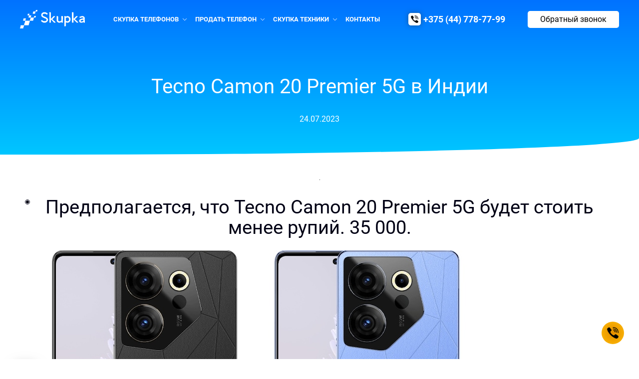

--- FILE ---
content_type: text/html; charset=UTF-8
request_url: https://proskupka.by/smartfony/tecno-camon-20-premier-5g-v-indii/
body_size: 12916
content:
<!doctype html>
<html dir="ltr" lang="ru-RU"
	prefix="og: https://ogp.me/ns#" >

<head>
  <meta charset="UTF-8">
  <meta name="viewport" content="width=device-width, initial-scale=1">
  <link rel="profile" href="https://gmpg.org/xfn/11">

  <title>Tecno Camon 20 Premier 5G в Индии</title>

		<!-- All in One SEO Pro 4.3.3 - aioseo.com -->
		<meta name="description" content="Предполагается, что Tecno Camon 20 Premier 5G будет стоить менее рупий. 35 000. Фото: Tecno Tecno Camon 20 Premier 5G предлагается в цветовых вариантах Dark Welkin и Serenity Blue. Tecno Camon 20 Premier 5G будет запущен в Индии 7 июля. Телефон был запущен ранее в этом году на некоторых мировых рынках вместе с двумя другими" />
		<meta name="robots" content="max-image-preview:large" />
		<link rel="canonical" href="https://proskupka.by/smartfony/tecno-camon-20-premier-5g-v-indii/" />
		<meta name="generator" content="All in One SEO Pro (AIOSEO) 4.3.3 " />
		<meta property="og:locale" content="ru_RU" />
		<meta property="og:site_name" content="PROskupka -" />
		<meta property="og:type" content="article" />
		<meta property="og:title" content="Tecno Camon 20 Premier 5G в Индии" />
		<meta property="og:description" content="Предполагается, что Tecno Camon 20 Premier 5G будет стоить менее рупий. 35 000. Фото: Tecno Tecno Camon 20 Premier 5G предлагается в цветовых вариантах Dark Welkin и Serenity Blue. Tecno Camon 20 Premier 5G будет запущен в Индии 7 июля. Телефон был запущен ранее в этом году на некоторых мировых рынках вместе с двумя другими" />
		<meta property="og:url" content="https://proskupka.by/smartfony/tecno-camon-20-premier-5g-v-indii/" />
		<meta property="og:image" content="https://proskupka.by/wp-content/uploads/2023/07/tecno_camon_20_premier_5g_price_in_india_tipped_ahead_of_jul1.jpg" />
		<meta property="og:image:secure_url" content="https://proskupka.by/wp-content/uploads/2023/07/tecno_camon_20_premier_5g_price_in_india_tipped_ahead_of_jul1.jpg" />
		<meta property="og:image:width" content="950" />
		<meta property="og:image:height" content="534" />
		<meta property="article:published_time" content="2023-07-24T18:54:28+00:00" />
		<meta property="article:modified_time" content="2023-07-29T06:08:45+00:00" />
		<meta name="twitter:card" content="summary_large_image" />
		<meta name="twitter:title" content="Tecno Camon 20 Premier 5G в Индии" />
		<meta name="twitter:description" content="Предполагается, что Tecno Camon 20 Premier 5G будет стоить менее рупий. 35 000. Фото: Tecno Tecno Camon 20 Premier 5G предлагается в цветовых вариантах Dark Welkin и Serenity Blue. Tecno Camon 20 Premier 5G будет запущен в Индии 7 июля. Телефон был запущен ранее в этом году на некоторых мировых рынках вместе с двумя другими" />
		<meta name="twitter:image" content="https://proskupka.by/wp-content/uploads/2023/07/tecno_camon_20_premier_5g_price_in_india_tipped_ahead_of_jul1.jpg" />
		<script type="application/ld+json" class="aioseo-schema">
			{"@context":"https:\/\/schema.org","@graph":[{"@type":"BlogPosting","@id":"https:\/\/proskupka.by\/smartfony\/tecno-camon-20-premier-5g-v-indii\/#blogposting","name":"Tecno Camon 20 Premier 5G \u0432 \u0418\u043d\u0434\u0438\u0438","headline":"Tecno Camon 20 Premier 5G \u0432 \u0418\u043d\u0434\u0438\u0438","author":{"@id":"https:\/\/proskupka.by\/author\/itsitespetrov_parser\/#author"},"publisher":{"@id":"https:\/\/proskupka.by\/#organization"},"image":{"@type":"ImageObject","url":"https:\/\/proskupka.by\/wp-content\/uploads\/2023\/07\/tecno_camon_20_premier_5g_price_in_india_tipped_ahead_of_jul1.jpg","width":950,"height":534},"datePublished":"2023-07-24T18:54:28+03:00","dateModified":"2023-07-29T06:08:45+03:00","inLanguage":"ru-RU","mainEntityOfPage":{"@id":"https:\/\/proskupka.by\/smartfony\/tecno-camon-20-premier-5g-v-indii\/#webpage"},"isPartOf":{"@id":"https:\/\/proskupka.by\/smartfony\/tecno-camon-20-premier-5g-v-indii\/#webpage"},"articleSection":"\u0421\u043c\u0430\u0440\u0442\u0444\u043e\u043d\u044b"},{"@type":"BreadcrumbList","@id":"https:\/\/proskupka.by\/smartfony\/tecno-camon-20-premier-5g-v-indii\/#breadcrumblist","itemListElement":[{"@type":"ListItem","@id":"https:\/\/proskupka.by\/#listItem","position":1,"item":{"@type":"WebPage","@id":"https:\/\/proskupka.by\/","name":"\u0413\u043b\u0430\u0432\u043d\u0430\u044f","description":"\u0421\u043a\u0443\u043f\u0430\u0435\u043c \u0442\u0435\u043b\u0435\u0444\u043e\u043d\u044b \u043f\u043e \u0432\u0441\u0435\u0439 \u0411\u0435\u043b\u0430\u0440\u0443\u0441\u0438. \u0411\u044b\u0441\u0442\u0440\u0430\u044f \u043e\u0446\u0435\u043d\u043a\u0430 \u0437\u0430 3 \u043c\u0438\u043d\u0443\u0442. \u0414\u043e\u0440\u043e\u0433\u043e, \u0434\u043e 95% \u043e\u0442 \u0440\u044b\u043d\u043e\u0447\u043d\u043e\u0439 \u0441\u0442\u043e\u0438\u043c\u043e\u0441\u0442\u0438. \u0412\u044b\u043f\u043b\u0430\u0442\u0430 \u043d\u0430\u043b\u0438\u0447\u043d\u044b\u043c\u0438 \u043d\u0430 \u0440\u0443\u043a\u0438.","url":"https:\/\/proskupka.by\/"},"nextItem":"https:\/\/proskupka.by\/smartfony\/#listItem"},{"@type":"ListItem","@id":"https:\/\/proskupka.by\/smartfony\/#listItem","position":2,"item":{"@type":"WebPage","@id":"https:\/\/proskupka.by\/smartfony\/","name":"\u0421\u043c\u0430\u0440\u0442\u0444\u043e\u043d\u044b","description":"\u041f\u0440\u0435\u0434\u043f\u043e\u043b\u0430\u0433\u0430\u0435\u0442\u0441\u044f, \u0447\u0442\u043e Tecno Camon 20 Premier 5G \u0431\u0443\u0434\u0435\u0442 \u0441\u0442\u043e\u0438\u0442\u044c \u043c\u0435\u043d\u0435\u0435 \u0440\u0443\u043f\u0438\u0439. 35 000. \u0424\u043e\u0442\u043e: Tecno Tecno Camon 20 Premier 5G \u043f\u0440\u0435\u0434\u043b\u0430\u0433\u0430\u0435\u0442\u0441\u044f \u0432 \u0446\u0432\u0435\u0442\u043e\u0432\u044b\u0445 \u0432\u0430\u0440\u0438\u0430\u043d\u0442\u0430\u0445 Dark Welkin \u0438 Serenity Blue. Tecno Camon 20 Premier 5G \u0431\u0443\u0434\u0435\u0442 \u0437\u0430\u043f\u0443\u0449\u0435\u043d \u0432 \u0418\u043d\u0434\u0438\u0438 7 \u0438\u044e\u043b\u044f. \u0422\u0435\u043b\u0435\u0444\u043e\u043d \u0431\u044b\u043b \u0437\u0430\u043f\u0443\u0449\u0435\u043d \u0440\u0430\u043d\u0435\u0435 \u0432 \u044d\u0442\u043e\u043c \u0433\u043e\u0434\u0443 \u043d\u0430 \u043d\u0435\u043a\u043e\u0442\u043e\u0440\u044b\u0445 \u043c\u0438\u0440\u043e\u0432\u044b\u0445 \u0440\u044b\u043d\u043a\u0430\u0445 \u0432\u043c\u0435\u0441\u0442\u0435 \u0441 \u0434\u0432\u0443\u043c\u044f \u0434\u0440\u0443\u0433\u0438\u043c\u0438","url":"https:\/\/proskupka.by\/smartfony\/"},"nextItem":"https:\/\/proskupka.by\/smartfony\/tecno-camon-20-premier-5g-v-indii\/#listItem","previousItem":"https:\/\/proskupka.by\/#listItem"},{"@type":"ListItem","@id":"https:\/\/proskupka.by\/smartfony\/tecno-camon-20-premier-5g-v-indii\/#listItem","position":3,"item":{"@type":"WebPage","@id":"https:\/\/proskupka.by\/smartfony\/tecno-camon-20-premier-5g-v-indii\/","name":"Tecno Camon 20 Premier 5G \u0432 \u0418\u043d\u0434\u0438\u0438","description":"\u041f\u0440\u0435\u0434\u043f\u043e\u043b\u0430\u0433\u0430\u0435\u0442\u0441\u044f, \u0447\u0442\u043e Tecno Camon 20 Premier 5G \u0431\u0443\u0434\u0435\u0442 \u0441\u0442\u043e\u0438\u0442\u044c \u043c\u0435\u043d\u0435\u0435 \u0440\u0443\u043f\u0438\u0439. 35 000. \u0424\u043e\u0442\u043e: Tecno Tecno Camon 20 Premier 5G \u043f\u0440\u0435\u0434\u043b\u0430\u0433\u0430\u0435\u0442\u0441\u044f \u0432 \u0446\u0432\u0435\u0442\u043e\u0432\u044b\u0445 \u0432\u0430\u0440\u0438\u0430\u043d\u0442\u0430\u0445 Dark Welkin \u0438 Serenity Blue. Tecno Camon 20 Premier 5G \u0431\u0443\u0434\u0435\u0442 \u0437\u0430\u043f\u0443\u0449\u0435\u043d \u0432 \u0418\u043d\u0434\u0438\u0438 7 \u0438\u044e\u043b\u044f. \u0422\u0435\u043b\u0435\u0444\u043e\u043d \u0431\u044b\u043b \u0437\u0430\u043f\u0443\u0449\u0435\u043d \u0440\u0430\u043d\u0435\u0435 \u0432 \u044d\u0442\u043e\u043c \u0433\u043e\u0434\u0443 \u043d\u0430 \u043d\u0435\u043a\u043e\u0442\u043e\u0440\u044b\u0445 \u043c\u0438\u0440\u043e\u0432\u044b\u0445 \u0440\u044b\u043d\u043a\u0430\u0445 \u0432\u043c\u0435\u0441\u0442\u0435 \u0441 \u0434\u0432\u0443\u043c\u044f \u0434\u0440\u0443\u0433\u0438\u043c\u0438","url":"https:\/\/proskupka.by\/smartfony\/tecno-camon-20-premier-5g-v-indii\/"},"previousItem":"https:\/\/proskupka.by\/smartfony\/#listItem"}]},{"@type":"Organization","@id":"https:\/\/proskupka.by\/#organization","name":"PROskupka","url":"https:\/\/proskupka.by\/","logo":{"@type":"ImageObject","url":"https:\/\/proskupka.by\/wp-content\/uploads\/2023\/03\/logo.jpg","@id":"https:\/\/proskupka.by\/#organizationLogo","width":268,"height":268,"caption":"\u041b\u043e\u0433\u043e\u0442\u0438\u043f PROskupka"},"image":{"@id":"https:\/\/proskupka.by\/#organizationLogo"},"contactPoint":{"@type":"ContactPoint","telephone":"+375447787799","contactType":"Customer Support"}},{"@type":"Person","@id":"https:\/\/proskupka.by\/author\/itsitespetrov_parser\/#author","url":"https:\/\/proskupka.by\/author\/itsitespetrov_parser\/","name":"\u041f\u0435\u0442\u0440 \u041f\u0435\u0442\u0440\u043e\u0432","image":{"@type":"ImageObject","@id":"https:\/\/proskupka.by\/smartfony\/tecno-camon-20-premier-5g-v-indii\/#authorImage","url":"https:\/\/secure.gravatar.com\/avatar\/9b337fcbb74882d225fc313b489710638f630e0e4a62c5b9974080f2118bf092?s=96&d=mm&r=g","width":96,"height":96,"caption":"\u041f\u0435\u0442\u0440 \u041f\u0435\u0442\u0440\u043e\u0432"}},{"@type":"WebPage","@id":"https:\/\/proskupka.by\/smartfony\/tecno-camon-20-premier-5g-v-indii\/#webpage","url":"https:\/\/proskupka.by\/smartfony\/tecno-camon-20-premier-5g-v-indii\/","name":"Tecno Camon 20 Premier 5G \u0432 \u0418\u043d\u0434\u0438\u0438","description":"\u041f\u0440\u0435\u0434\u043f\u043e\u043b\u0430\u0433\u0430\u0435\u0442\u0441\u044f, \u0447\u0442\u043e Tecno Camon 20 Premier 5G \u0431\u0443\u0434\u0435\u0442 \u0441\u0442\u043e\u0438\u0442\u044c \u043c\u0435\u043d\u0435\u0435 \u0440\u0443\u043f\u0438\u0439. 35 000. \u0424\u043e\u0442\u043e: Tecno Tecno Camon 20 Premier 5G \u043f\u0440\u0435\u0434\u043b\u0430\u0433\u0430\u0435\u0442\u0441\u044f \u0432 \u0446\u0432\u0435\u0442\u043e\u0432\u044b\u0445 \u0432\u0430\u0440\u0438\u0430\u043d\u0442\u0430\u0445 Dark Welkin \u0438 Serenity Blue. Tecno Camon 20 Premier 5G \u0431\u0443\u0434\u0435\u0442 \u0437\u0430\u043f\u0443\u0449\u0435\u043d \u0432 \u0418\u043d\u0434\u0438\u0438 7 \u0438\u044e\u043b\u044f. \u0422\u0435\u043b\u0435\u0444\u043e\u043d \u0431\u044b\u043b \u0437\u0430\u043f\u0443\u0449\u0435\u043d \u0440\u0430\u043d\u0435\u0435 \u0432 \u044d\u0442\u043e\u043c \u0433\u043e\u0434\u0443 \u043d\u0430 \u043d\u0435\u043a\u043e\u0442\u043e\u0440\u044b\u0445 \u043c\u0438\u0440\u043e\u0432\u044b\u0445 \u0440\u044b\u043d\u043a\u0430\u0445 \u0432\u043c\u0435\u0441\u0442\u0435 \u0441 \u0434\u0432\u0443\u043c\u044f \u0434\u0440\u0443\u0433\u0438\u043c\u0438","inLanguage":"ru-RU","isPartOf":{"@id":"https:\/\/proskupka.by\/#website"},"breadcrumb":{"@id":"https:\/\/proskupka.by\/smartfony\/tecno-camon-20-premier-5g-v-indii\/#breadcrumblist"},"author":{"@id":"https:\/\/proskupka.by\/author\/itsitespetrov_parser\/#author"},"creator":{"@id":"https:\/\/proskupka.by\/author\/itsitespetrov_parser\/#author"},"image":{"@type":"ImageObject","url":"https:\/\/proskupka.by\/wp-content\/uploads\/2023\/07\/tecno_camon_20_premier_5g_price_in_india_tipped_ahead_of_jul1.jpg","@id":"https:\/\/proskupka.by\/#mainImage","width":950,"height":534},"primaryImageOfPage":{"@id":"https:\/\/proskupka.by\/smartfony\/tecno-camon-20-premier-5g-v-indii\/#mainImage"},"datePublished":"2023-07-24T18:54:28+03:00","dateModified":"2023-07-29T06:08:45+03:00"},{"@type":"WebSite","@id":"https:\/\/proskupka.by\/#website","url":"https:\/\/proskupka.by\/","name":"PROskupka","inLanguage":"ru-RU","publisher":{"@id":"https:\/\/proskupka.by\/#organization"}}]}
		</script>
		<!-- All in One SEO Pro -->

<link rel="alternate" type="application/rss+xml" title="PROskupka &raquo; Лента" href="https://proskupka.by/feed/" />
<link rel="alternate" type="application/rss+xml" title="PROskupka &raquo; Лента комментариев" href="https://proskupka.by/comments/feed/" />
<link rel="alternate" type="application/rss+xml" title="PROskupka &raquo; Лента комментариев к &laquo;Tecno Camon 20 Premier 5G в Индии&raquo;" href="https://proskupka.by/smartfony/tecno-camon-20-premier-5g-v-indii/feed/" />
<link rel="alternate" title="oEmbed (JSON)" type="application/json+oembed" href="https://proskupka.by/wp-json/oembed/1.0/embed?url=https%3A%2F%2Fproskupka.by%2Fsmartfony%2Ftecno-camon-20-premier-5g-v-indii%2F" />
<link rel="alternate" title="oEmbed (XML)" type="text/xml+oembed" href="https://proskupka.by/wp-json/oembed/1.0/embed?url=https%3A%2F%2Fproskupka.by%2Fsmartfony%2Ftecno-camon-20-premier-5g-v-indii%2F&#038;format=xml" />
<style id='wp-img-auto-sizes-contain-inline-css'>
img:is([sizes=auto i],[sizes^="auto," i]){contain-intrinsic-size:3000px 1500px}
/*# sourceURL=wp-img-auto-sizes-contain-inline-css */
</style>
<style id='wp-emoji-styles-inline-css'>

	img.wp-smiley, img.emoji {
		display: inline !important;
		border: none !important;
		box-shadow: none !important;
		height: 1em !important;
		width: 1em !important;
		margin: 0 0.07em !important;
		vertical-align: -0.1em !important;
		background: none !important;
		padding: 0 !important;
	}
/*# sourceURL=wp-emoji-styles-inline-css */
</style>
<style id='wp-block-library-inline-css'>
:root{--wp-block-synced-color:#7a00df;--wp-block-synced-color--rgb:122,0,223;--wp-bound-block-color:var(--wp-block-synced-color);--wp-editor-canvas-background:#ddd;--wp-admin-theme-color:#007cba;--wp-admin-theme-color--rgb:0,124,186;--wp-admin-theme-color-darker-10:#006ba1;--wp-admin-theme-color-darker-10--rgb:0,107,160.5;--wp-admin-theme-color-darker-20:#005a87;--wp-admin-theme-color-darker-20--rgb:0,90,135;--wp-admin-border-width-focus:2px}@media (min-resolution:192dpi){:root{--wp-admin-border-width-focus:1.5px}}.wp-element-button{cursor:pointer}:root .has-very-light-gray-background-color{background-color:#eee}:root .has-very-dark-gray-background-color{background-color:#313131}:root .has-very-light-gray-color{color:#eee}:root .has-very-dark-gray-color{color:#313131}:root .has-vivid-green-cyan-to-vivid-cyan-blue-gradient-background{background:linear-gradient(135deg,#00d084,#0693e3)}:root .has-purple-crush-gradient-background{background:linear-gradient(135deg,#34e2e4,#4721fb 50%,#ab1dfe)}:root .has-hazy-dawn-gradient-background{background:linear-gradient(135deg,#faaca8,#dad0ec)}:root .has-subdued-olive-gradient-background{background:linear-gradient(135deg,#fafae1,#67a671)}:root .has-atomic-cream-gradient-background{background:linear-gradient(135deg,#fdd79a,#004a59)}:root .has-nightshade-gradient-background{background:linear-gradient(135deg,#330968,#31cdcf)}:root .has-midnight-gradient-background{background:linear-gradient(135deg,#020381,#2874fc)}:root{--wp--preset--font-size--normal:16px;--wp--preset--font-size--huge:42px}.has-regular-font-size{font-size:1em}.has-larger-font-size{font-size:2.625em}.has-normal-font-size{font-size:var(--wp--preset--font-size--normal)}.has-huge-font-size{font-size:var(--wp--preset--font-size--huge)}.has-text-align-center{text-align:center}.has-text-align-left{text-align:left}.has-text-align-right{text-align:right}.has-fit-text{white-space:nowrap!important}#end-resizable-editor-section{display:none}.aligncenter{clear:both}.items-justified-left{justify-content:flex-start}.items-justified-center{justify-content:center}.items-justified-right{justify-content:flex-end}.items-justified-space-between{justify-content:space-between}.screen-reader-text{border:0;clip-path:inset(50%);height:1px;margin:-1px;overflow:hidden;padding:0;position:absolute;width:1px;word-wrap:normal!important}.screen-reader-text:focus{background-color:#ddd;clip-path:none;color:#444;display:block;font-size:1em;height:auto;left:5px;line-height:normal;padding:15px 23px 14px;text-decoration:none;top:5px;width:auto;z-index:100000}html :where(.has-border-color){border-style:solid}html :where([style*=border-top-color]){border-top-style:solid}html :where([style*=border-right-color]){border-right-style:solid}html :where([style*=border-bottom-color]){border-bottom-style:solid}html :where([style*=border-left-color]){border-left-style:solid}html :where([style*=border-width]){border-style:solid}html :where([style*=border-top-width]){border-top-style:solid}html :where([style*=border-right-width]){border-right-style:solid}html :where([style*=border-bottom-width]){border-bottom-style:solid}html :where([style*=border-left-width]){border-left-style:solid}html :where(img[class*=wp-image-]){height:auto;max-width:100%}:where(figure){margin:0 0 1em}html :where(.is-position-sticky){--wp-admin--admin-bar--position-offset:var(--wp-admin--admin-bar--height,0px)}@media screen and (max-width:600px){html :where(.is-position-sticky){--wp-admin--admin-bar--position-offset:0px}}

/*# sourceURL=wp-block-library-inline-css */
</style><style id='global-styles-inline-css'>
:root{--wp--preset--aspect-ratio--square: 1;--wp--preset--aspect-ratio--4-3: 4/3;--wp--preset--aspect-ratio--3-4: 3/4;--wp--preset--aspect-ratio--3-2: 3/2;--wp--preset--aspect-ratio--2-3: 2/3;--wp--preset--aspect-ratio--16-9: 16/9;--wp--preset--aspect-ratio--9-16: 9/16;--wp--preset--color--black: #000000;--wp--preset--color--cyan-bluish-gray: #abb8c3;--wp--preset--color--white: #ffffff;--wp--preset--color--pale-pink: #f78da7;--wp--preset--color--vivid-red: #cf2e2e;--wp--preset--color--luminous-vivid-orange: #ff6900;--wp--preset--color--luminous-vivid-amber: #fcb900;--wp--preset--color--light-green-cyan: #7bdcb5;--wp--preset--color--vivid-green-cyan: #00d084;--wp--preset--color--pale-cyan-blue: #8ed1fc;--wp--preset--color--vivid-cyan-blue: #0693e3;--wp--preset--color--vivid-purple: #9b51e0;--wp--preset--gradient--vivid-cyan-blue-to-vivid-purple: linear-gradient(135deg,rgb(6,147,227) 0%,rgb(155,81,224) 100%);--wp--preset--gradient--light-green-cyan-to-vivid-green-cyan: linear-gradient(135deg,rgb(122,220,180) 0%,rgb(0,208,130) 100%);--wp--preset--gradient--luminous-vivid-amber-to-luminous-vivid-orange: linear-gradient(135deg,rgb(252,185,0) 0%,rgb(255,105,0) 100%);--wp--preset--gradient--luminous-vivid-orange-to-vivid-red: linear-gradient(135deg,rgb(255,105,0) 0%,rgb(207,46,46) 100%);--wp--preset--gradient--very-light-gray-to-cyan-bluish-gray: linear-gradient(135deg,rgb(238,238,238) 0%,rgb(169,184,195) 100%);--wp--preset--gradient--cool-to-warm-spectrum: linear-gradient(135deg,rgb(74,234,220) 0%,rgb(151,120,209) 20%,rgb(207,42,186) 40%,rgb(238,44,130) 60%,rgb(251,105,98) 80%,rgb(254,248,76) 100%);--wp--preset--gradient--blush-light-purple: linear-gradient(135deg,rgb(255,206,236) 0%,rgb(152,150,240) 100%);--wp--preset--gradient--blush-bordeaux: linear-gradient(135deg,rgb(254,205,165) 0%,rgb(254,45,45) 50%,rgb(107,0,62) 100%);--wp--preset--gradient--luminous-dusk: linear-gradient(135deg,rgb(255,203,112) 0%,rgb(199,81,192) 50%,rgb(65,88,208) 100%);--wp--preset--gradient--pale-ocean: linear-gradient(135deg,rgb(255,245,203) 0%,rgb(182,227,212) 50%,rgb(51,167,181) 100%);--wp--preset--gradient--electric-grass: linear-gradient(135deg,rgb(202,248,128) 0%,rgb(113,206,126) 100%);--wp--preset--gradient--midnight: linear-gradient(135deg,rgb(2,3,129) 0%,rgb(40,116,252) 100%);--wp--preset--font-size--small: 13px;--wp--preset--font-size--medium: 20px;--wp--preset--font-size--large: 36px;--wp--preset--font-size--x-large: 42px;--wp--preset--spacing--20: 0.44rem;--wp--preset--spacing--30: 0.67rem;--wp--preset--spacing--40: 1rem;--wp--preset--spacing--50: 1.5rem;--wp--preset--spacing--60: 2.25rem;--wp--preset--spacing--70: 3.38rem;--wp--preset--spacing--80: 5.06rem;--wp--preset--shadow--natural: 6px 6px 9px rgba(0, 0, 0, 0.2);--wp--preset--shadow--deep: 12px 12px 50px rgba(0, 0, 0, 0.4);--wp--preset--shadow--sharp: 6px 6px 0px rgba(0, 0, 0, 0.2);--wp--preset--shadow--outlined: 6px 6px 0px -3px rgb(255, 255, 255), 6px 6px rgb(0, 0, 0);--wp--preset--shadow--crisp: 6px 6px 0px rgb(0, 0, 0);}:where(.is-layout-flex){gap: 0.5em;}:where(.is-layout-grid){gap: 0.5em;}body .is-layout-flex{display: flex;}.is-layout-flex{flex-wrap: wrap;align-items: center;}.is-layout-flex > :is(*, div){margin: 0;}body .is-layout-grid{display: grid;}.is-layout-grid > :is(*, div){margin: 0;}:where(.wp-block-columns.is-layout-flex){gap: 2em;}:where(.wp-block-columns.is-layout-grid){gap: 2em;}:where(.wp-block-post-template.is-layout-flex){gap: 1.25em;}:where(.wp-block-post-template.is-layout-grid){gap: 1.25em;}.has-black-color{color: var(--wp--preset--color--black) !important;}.has-cyan-bluish-gray-color{color: var(--wp--preset--color--cyan-bluish-gray) !important;}.has-white-color{color: var(--wp--preset--color--white) !important;}.has-pale-pink-color{color: var(--wp--preset--color--pale-pink) !important;}.has-vivid-red-color{color: var(--wp--preset--color--vivid-red) !important;}.has-luminous-vivid-orange-color{color: var(--wp--preset--color--luminous-vivid-orange) !important;}.has-luminous-vivid-amber-color{color: var(--wp--preset--color--luminous-vivid-amber) !important;}.has-light-green-cyan-color{color: var(--wp--preset--color--light-green-cyan) !important;}.has-vivid-green-cyan-color{color: var(--wp--preset--color--vivid-green-cyan) !important;}.has-pale-cyan-blue-color{color: var(--wp--preset--color--pale-cyan-blue) !important;}.has-vivid-cyan-blue-color{color: var(--wp--preset--color--vivid-cyan-blue) !important;}.has-vivid-purple-color{color: var(--wp--preset--color--vivid-purple) !important;}.has-black-background-color{background-color: var(--wp--preset--color--black) !important;}.has-cyan-bluish-gray-background-color{background-color: var(--wp--preset--color--cyan-bluish-gray) !important;}.has-white-background-color{background-color: var(--wp--preset--color--white) !important;}.has-pale-pink-background-color{background-color: var(--wp--preset--color--pale-pink) !important;}.has-vivid-red-background-color{background-color: var(--wp--preset--color--vivid-red) !important;}.has-luminous-vivid-orange-background-color{background-color: var(--wp--preset--color--luminous-vivid-orange) !important;}.has-luminous-vivid-amber-background-color{background-color: var(--wp--preset--color--luminous-vivid-amber) !important;}.has-light-green-cyan-background-color{background-color: var(--wp--preset--color--light-green-cyan) !important;}.has-vivid-green-cyan-background-color{background-color: var(--wp--preset--color--vivid-green-cyan) !important;}.has-pale-cyan-blue-background-color{background-color: var(--wp--preset--color--pale-cyan-blue) !important;}.has-vivid-cyan-blue-background-color{background-color: var(--wp--preset--color--vivid-cyan-blue) !important;}.has-vivid-purple-background-color{background-color: var(--wp--preset--color--vivid-purple) !important;}.has-black-border-color{border-color: var(--wp--preset--color--black) !important;}.has-cyan-bluish-gray-border-color{border-color: var(--wp--preset--color--cyan-bluish-gray) !important;}.has-white-border-color{border-color: var(--wp--preset--color--white) !important;}.has-pale-pink-border-color{border-color: var(--wp--preset--color--pale-pink) !important;}.has-vivid-red-border-color{border-color: var(--wp--preset--color--vivid-red) !important;}.has-luminous-vivid-orange-border-color{border-color: var(--wp--preset--color--luminous-vivid-orange) !important;}.has-luminous-vivid-amber-border-color{border-color: var(--wp--preset--color--luminous-vivid-amber) !important;}.has-light-green-cyan-border-color{border-color: var(--wp--preset--color--light-green-cyan) !important;}.has-vivid-green-cyan-border-color{border-color: var(--wp--preset--color--vivid-green-cyan) !important;}.has-pale-cyan-blue-border-color{border-color: var(--wp--preset--color--pale-cyan-blue) !important;}.has-vivid-cyan-blue-border-color{border-color: var(--wp--preset--color--vivid-cyan-blue) !important;}.has-vivid-purple-border-color{border-color: var(--wp--preset--color--vivid-purple) !important;}.has-vivid-cyan-blue-to-vivid-purple-gradient-background{background: var(--wp--preset--gradient--vivid-cyan-blue-to-vivid-purple) !important;}.has-light-green-cyan-to-vivid-green-cyan-gradient-background{background: var(--wp--preset--gradient--light-green-cyan-to-vivid-green-cyan) !important;}.has-luminous-vivid-amber-to-luminous-vivid-orange-gradient-background{background: var(--wp--preset--gradient--luminous-vivid-amber-to-luminous-vivid-orange) !important;}.has-luminous-vivid-orange-to-vivid-red-gradient-background{background: var(--wp--preset--gradient--luminous-vivid-orange-to-vivid-red) !important;}.has-very-light-gray-to-cyan-bluish-gray-gradient-background{background: var(--wp--preset--gradient--very-light-gray-to-cyan-bluish-gray) !important;}.has-cool-to-warm-spectrum-gradient-background{background: var(--wp--preset--gradient--cool-to-warm-spectrum) !important;}.has-blush-light-purple-gradient-background{background: var(--wp--preset--gradient--blush-light-purple) !important;}.has-blush-bordeaux-gradient-background{background: var(--wp--preset--gradient--blush-bordeaux) !important;}.has-luminous-dusk-gradient-background{background: var(--wp--preset--gradient--luminous-dusk) !important;}.has-pale-ocean-gradient-background{background: var(--wp--preset--gradient--pale-ocean) !important;}.has-electric-grass-gradient-background{background: var(--wp--preset--gradient--electric-grass) !important;}.has-midnight-gradient-background{background: var(--wp--preset--gradient--midnight) !important;}.has-small-font-size{font-size: var(--wp--preset--font-size--small) !important;}.has-medium-font-size{font-size: var(--wp--preset--font-size--medium) !important;}.has-large-font-size{font-size: var(--wp--preset--font-size--large) !important;}.has-x-large-font-size{font-size: var(--wp--preset--font-size--x-large) !important;}
/*# sourceURL=global-styles-inline-css */
</style>

<style id='classic-theme-styles-inline-css'>
/*! This file is auto-generated */
.wp-block-button__link{color:#fff;background-color:#32373c;border-radius:9999px;box-shadow:none;text-decoration:none;padding:calc(.667em + 2px) calc(1.333em + 2px);font-size:1.125em}.wp-block-file__button{background:#32373c;color:#fff;text-decoration:none}
/*# sourceURL=/wp-includes/css/classic-themes.min.css */
</style>
<link rel='stylesheet' id='skypka-style-css' href='https://proskupka.by/wp-content/themes/skypka/style.css?ver=1.0.0' media='all' />
<link rel="https://api.w.org/" href="https://proskupka.by/wp-json/" /><link rel="alternate" title="JSON" type="application/json" href="https://proskupka.by/wp-json/wp/v2/posts/764" /><link rel="EditURI" type="application/rsd+xml" title="RSD" href="https://proskupka.by/xmlrpc.php?rsd" />
<meta name="generator" content="WordPress 6.9" />
<link rel='shortlink' href='https://proskupka.by/?p=764' />
<meta name="generator" content="Redux 4.3.26" /><link rel="pingback" href="https://proskupka.by/xmlrpc.php"><link rel="icon" href="https://proskupka.by/wp-content/uploads/2023/02/cropped-favicon-32x32.jpg" sizes="32x32" />
<link rel="icon" href="https://proskupka.by/wp-content/uploads/2023/02/cropped-favicon-192x192.jpg" sizes="192x192" />
<link rel="apple-touch-icon" href="https://proskupka.by/wp-content/uploads/2023/02/cropped-favicon-180x180.jpg" />
<meta name="msapplication-TileImage" content="https://proskupka.by/wp-content/uploads/2023/02/cropped-favicon-270x270.jpg" />
  
  <!-- Yandex.Metrika counter -->
<script type="text/javascript" >
   (function(m,e,t,r,i,k,a){m[i]=m[i]||function(){(m[i].a=m[i].a||[]).push(arguments)};
   m[i].l=1*new Date();
   for (var j = 0; j < document.scripts.length; j++) {if (document.scripts[j].src === r) { return; }}
   k=e.createElement(t),a=e.getElementsByTagName(t)[0],k.async=1,k.src=r,a.parentNode.insertBefore(k,a)})
   (window, document, "script", "https://mc.yandex.ru/metrika/tag.js", "ym");

   ym(92917767, "init", {
        clickmap:true,
        trackLinks:true,
        accurateTrackBounce:true,
        webvisor:true
   });
</script>
<noscript><div><img src="https://mc.yandex.ru/watch/92917767" style="position:absolute; left:-9999px;" alt="" /></div></noscript>
<!-- /Yandex.Metrika counter -->
  
</head>

<body class="wp-singular post-template-default single single-post postid-764 single-format-standard wp-theme-skypka no-sidebar">
  
  
  <!-- header start -->
  <header class="header">
    <div class="wrapper">
      <a class="header__logo" href="https://proskupka.by/" rel="home">
                  <img src="https://proskupka.by/wp-content/uploads/2023/02/logo.png" alt="Логотип фирмы - Skypka." decoding="async" loading="lazy">
              </a>

      <nav class="header__nav"><ul id="menu-menyu-v-shapke" class="header__list"><li id="menu-item-454" class="menu-item menu-item-type-custom menu-item-object-custom menu-item-home menu-item-has-children menu-item-454"><a href="https://proskupka.by/">Скупка телефонов</a>
<ul class="sub-menu">
	<li id="menu-item-451" class="menu-item menu-item-type-post_type menu-item-object-page menu-item-451"><a href="https://proskupka.by/skupka-mobilnyh-telefonov/">Скупка мобильных телефонов</a></li>
	<li id="menu-item-452" class="menu-item menu-item-type-post_type menu-item-object-page menu-item-452"><a href="https://proskupka.by/skupka-telefonov-czena/">Скупка телефонов цена</a></li>
	<li id="menu-item-453" class="menu-item menu-item-type-post_type menu-item-object-page menu-item-453"><a href="https://proskupka.by/skupka-ajfonov/">Скупка айфонов</a></li>
	<li id="menu-item-1673" class="menu-item menu-item-type-post_type menu-item-object-page menu-item-1673"><a href="https://proskupka.by/vykup-telefonov/">Выкуп телефонов</a></li>
</ul>
</li>
<li id="menu-item-1522" class="menu-item menu-item-type-post_type menu-item-object-page menu-item-has-children menu-item-1522"><a href="https://proskupka.by/prodat-telefon/">Продать телефон</a>
<ul class="sub-menu">
	<li id="menu-item-1537" class="menu-item menu-item-type-post_type menu-item-object-page menu-item-1537"><a href="https://proskupka.by/prodat-ajfon/">Продать Айфон</a></li>
</ul>
</li>
<li id="menu-item-146" class="menu-item menu-item-type-post_type menu-item-object-page menu-item-has-children menu-item-146"><a href="https://proskupka.by/skupka-tehniki/">Скупка техники</a>
<ul class="sub-menu">
	<li id="menu-item-147" class="menu-item menu-item-type-post_type menu-item-object-page menu-item-147"><a href="https://proskupka.by/skupka-televizorov/">Скупка телевизоров</a></li>
	<li id="menu-item-150" class="menu-item menu-item-type-post_type menu-item-object-page menu-item-150"><a href="https://proskupka.by/skupka-noutbukov-dorogo/">Скупка ноутбуков дорого</a></li>
	<li id="menu-item-153" class="menu-item menu-item-type-post_type menu-item-object-page menu-item-153"><a href="https://proskupka.by/skupka-robotov-pylesosov/">Скупка роботов пылесосов</a></li>
	<li id="menu-item-573" class="menu-item menu-item-type-post_type menu-item-object-page menu-item-573"><a href="https://proskupka.by/skupka-apple-tehniki/">Скупка apple техники</a></li>
	<li id="menu-item-581" class="menu-item menu-item-type-post_type menu-item-object-page menu-item-581"><a href="https://proskupka.by/skupka-kompyuterov/">Скупка компьютеров</a></li>
	<li id="menu-item-592" class="menu-item menu-item-type-post_type menu-item-object-page menu-item-592"><a href="https://proskupka.by/skupka-planshetov/">Скупка планшетов</a></li>
	<li id="menu-item-601" class="menu-item menu-item-type-post_type menu-item-object-page menu-item-601"><a href="https://proskupka.by/skupka-kompyuternoj-tehniki/">Скупка компьютерной техники</a></li>
	<li id="menu-item-613" class="menu-item menu-item-type-post_type menu-item-object-page menu-item-613"><a href="https://proskupka.by/skupka-novoj-tehniki/">Скупка новой техники</a></li>
	<li id="menu-item-622" class="menu-item menu-item-type-post_type menu-item-object-page menu-item-622"><a href="https://proskupka.by/skupka-smart-chasov/">Скупка смарт часов</a></li>
	<li id="menu-item-631" class="menu-item menu-item-type-post_type menu-item-object-page menu-item-631"><a href="https://proskupka.by/skupka-tehniki-oformlennoj-v-rassrochku/">Скупка техники оформленной в рассрочку</a></li>
	<li id="menu-item-642" class="menu-item menu-item-type-post_type menu-item-object-page menu-item-642"><a href="https://proskupka.by/skupka-fotoapparatov/">Скупка фотоаппаратов</a></li>
	<li id="menu-item-659" class="menu-item menu-item-type-post_type menu-item-object-page menu-item-659"><a href="https://proskupka.by/skupka-fitnes-brasletov/">Скупка фитнес браслетов</a></li>
	<li id="menu-item-432" class="menu-item menu-item-type-custom menu-item-object-custom menu-item-home menu-item-has-children menu-item-432"><a href="https://proskupka.by/">Регионы</a>
	<ul class="sub-menu">
		<li id="menu-item-430" class="menu-item menu-item-type-post_type menu-item-object-page menu-item-has-children menu-item-430"><a href="https://proskupka.by/skupka/">Скупка</a>
		<ul class="sub-menu">
			<li id="menu-item-1149" class="menu-item menu-item-type-post_type menu-item-object-page menu-item-1149"><a href="https://proskupka.by/skupka-baranovichi/">Скупка Барановичи</a></li>
			<li id="menu-item-1156" class="menu-item menu-item-type-post_type menu-item-object-page menu-item-1156"><a href="https://proskupka.by/skupka-bobrujsk/">Скупка Бобруйск</a></li>
			<li id="menu-item-1151" class="menu-item menu-item-type-post_type menu-item-object-page menu-item-1151"><a href="https://proskupka.by/skupka-borisov/">Скупка Борисов</a></li>
			<li id="menu-item-1158" class="menu-item menu-item-type-post_type menu-item-object-page menu-item-1158"><a href="https://proskupka.by/skupka-brest/">Скупка Брест</a></li>
			<li id="menu-item-1154" class="menu-item menu-item-type-post_type menu-item-object-page menu-item-1154"><a href="https://proskupka.by/skupka-vitebsk/">Скупка Витебск</a></li>
			<li id="menu-item-1147" class="menu-item menu-item-type-post_type menu-item-object-page menu-item-1147"><a href="https://proskupka.by/skupka-gomel/">Скупка Гомель</a></li>
			<li id="menu-item-1157" class="menu-item menu-item-type-post_type menu-item-object-page menu-item-1157"><a href="https://proskupka.by/skupka-grodno/">Скупка Гродно</a></li>
			<li id="menu-item-1159" class="menu-item menu-item-type-post_type menu-item-object-page menu-item-1159"><a href="https://proskupka.by/skupka-minsk/">Скупка Минск</a></li>
			<li id="menu-item-1150" class="menu-item menu-item-type-post_type menu-item-object-page menu-item-1150"><a href="https://proskupka.by/skupka-mozyr/">Скупка Мозырь</a></li>
			<li id="menu-item-673" class="menu-item menu-item-type-post_type menu-item-object-page menu-item-673"><a href="https://proskupka.by/skupka-mogilev/">Скупка Могилев</a></li>
			<li id="menu-item-1155" class="menu-item menu-item-type-post_type menu-item-object-page menu-item-1155"><a href="https://proskupka.by/skupka-orsha/">Скупка Орша</a></li>
			<li id="menu-item-1153" class="menu-item menu-item-type-post_type menu-item-object-page menu-item-1153"><a href="https://proskupka.by/skupka-pinsk/">Скупка Пинск</a></li>
			<li id="menu-item-1152" class="menu-item menu-item-type-post_type menu-item-object-page menu-item-1152"><a href="https://proskupka.by/skupka-poloczk/">Скупка Полоцк</a></li>
		</ul>
</li>
		<li id="menu-item-431" class="menu-item menu-item-type-post_type menu-item-object-page menu-item-has-children menu-item-431"><a href="https://proskupka.by/skupka-telefonov-v-minske/">Скупка телефонов</a>
		<ul class="sub-menu">
			<li id="menu-item-163" class="menu-item menu-item-type-post_type menu-item-object-page menu-item-163"><a href="https://proskupka.by/skupka-telefonov-v-minske/">Скупка телефонов в Минске</a></li>
			<li id="menu-item-466" class="menu-item menu-item-type-post_type menu-item-object-page menu-item-466"><a href="https://proskupka.by/skupka-telefonov-v-gomele/">Скупка телефонов в Гомеле</a></li>
			<li id="menu-item-490" class="menu-item menu-item-type-post_type menu-item-object-page menu-item-490"><a href="https://proskupka.by/skupka-telefonov-v-vitebske/">Скупка телефонов в Витебске</a></li>
			<li id="menu-item-491" class="menu-item menu-item-type-post_type menu-item-object-page menu-item-491"><a href="https://proskupka.by/skupka-telefonov-v-mogileve/">Скупка телефонов в Могилеве</a></li>
			<li id="menu-item-500" class="menu-item menu-item-type-post_type menu-item-object-page menu-item-500"><a href="https://proskupka.by/skupka-telefonov-v-breste/">Скупка телефонов в Бресте</a></li>
			<li id="menu-item-550" class="menu-item menu-item-type-post_type menu-item-object-page menu-item-550"><a href="https://proskupka.by/skupka-telefonov-borisov/">Скупка телефонов Борисов</a></li>
			<li id="menu-item-551" class="menu-item menu-item-type-post_type menu-item-object-page menu-item-551"><a href="https://proskupka.by/skupka-telefonov-v-bobrujske/">Скупка телефонов в Бобруйске</a></li>
			<li id="menu-item-552" class="menu-item menu-item-type-post_type menu-item-object-page menu-item-552"><a href="https://proskupka.by/skupka-telefonov-v-grodno/">Скупка телефонов в Гродно</a></li>
			<li id="menu-item-553" class="menu-item menu-item-type-post_type menu-item-object-page menu-item-553"><a href="https://proskupka.by/skupka-telefonov-novopoloczk/">Скупка телефонов Новополоцк</a></li>
			<li id="menu-item-554" class="menu-item menu-item-type-post_type menu-item-object-page menu-item-554"><a href="https://proskupka.by/skupka-telefonov-orsha/">Скупка телефонов Орша</a></li>
		</ul>
</li>
		<li id="menu-item-166" class="menu-item menu-item-type-post_type menu-item-object-page menu-item-has-children menu-item-166"><a href="https://proskupka.by/skupka-tehniki/">Скупка техники</a>
		<ul class="sub-menu">
			<li id="menu-item-1027" class="menu-item menu-item-type-post_type menu-item-object-page menu-item-1027"><a href="https://proskupka.by/skupka-tehniki-minsk/">Скупка техники Минск</a></li>
			<li id="menu-item-680" class="menu-item menu-item-type-post_type menu-item-object-page menu-item-680"><a href="https://proskupka.by/skupka-tehniki-mogilev/">Скупка техники Могилев</a></li>
			<li id="menu-item-1028" class="menu-item menu-item-type-post_type menu-item-object-page menu-item-1028"><a href="https://proskupka.by/skupka-tehniki-gomel/">Скупка техники Гомель</a></li>
			<li id="menu-item-1029" class="menu-item menu-item-type-post_type menu-item-object-page menu-item-1029"><a href="https://proskupka.by/skupka-tehniki-brest/">Скупка техники Брест</a></li>
			<li id="menu-item-1030" class="menu-item menu-item-type-post_type menu-item-object-page menu-item-1030"><a href="https://proskupka.by/skupka-tehniki-grodno/">Скупка техники Гродно</a></li>
			<li id="menu-item-1031" class="menu-item menu-item-type-post_type menu-item-object-page menu-item-1031"><a href="https://proskupka.by/skupka-tehniki-vitebsk/">Скупка техники Витебск</a></li>
		</ul>
</li>
	</ul>
</li>
</ul>
</li>
<li id="menu-item-161" class="menu-item menu-item-type-post_type menu-item-object-page menu-item-161"><a href="https://proskupka.by/kontakty/">Контакты</a></li>
</ul></nav>

        <a href="tel:+375447787799" class="header__phone phone-link" aria-label="Позвонить нам" >
    +375 (44) 778-77-99  </a>



      <button class="header__button button order" data-variant="call">Обратный звонок</button>

      <button class="burger" aria-label="Показать/скрыть меню"><span></span></button>
    </div>
  </header>
  <!-- header end -->


  <main class="main">
<!-- top__section start -->
<div id="post-764" class="top-screen post-764 post type-post status-publish format-standard has-post-thumbnail hentry category-smartfony">
  <div class="wrapper">
    <h1 class="page-title ">
      Tecno Camon 20 Premier 5G в Индии    </h1>

    <time class="top-screen__date" pubdate="2023-07-24">24.07.2023</time>
  </div>
</div>
<!-- top__section end -->

<!-- content section start -->
<section class="padding-section">
  <div class="wrapper text-content">
    <ul>
<li style="list-style-type: none;"></li>
</ul>
<h2>Предполагается, что Tecno Camon 20 Premier 5G будет стоить менее рупий. 35 000.</h2>
<p><img decoding="async" src="https://proskupka.by/wp-content/uploads/2023/07/tecno_camon_20_premier_5g_price_in_india_tipped_ahead_of_jul1.jpg" alt="Цена Tecno Camon 20 Premier 5G указана в преддверии запуска 7 июля." /></p>
<p>Фото: Tecno</p>
<p>Tecno Camon 20 Premier 5G предлагается в цветовых вариантах Dark Welkin и Serenity Blue.</p>
<p>Tecno Camon 20 Premier 5G будет запущен в Индии 7 июля. Телефон был запущен ранее в этом году на некоторых мировых рынках вместе с двумя другими моделями серии Tecno Camon 20 — Tecno Camon 20 и Tecno Camon. 20 Про 5G. Вариант Camon 20 с 8 ГБ + 256 ГБ стоит рупий. 14 999, а вариант Tecno Camon 20 Pro с 8 ГБ + 128 ГБ стоит рупий. 19 999. В преддверии запуска Camon 20 Premier в Индии информатор предложил цену.</p>
<h2>Цена Tecno Camon 20 Premier 5G в Индии (ожидаемая)</h2>
<p>Согласно твиттеру Мукула Шармы (@stufflistings) Tecno Camon 20 Premier 5G, скорее всего, будет стоить в Индии менее рупий. 35 000. Модель предлагается в цветовых вариантах Dark Welkin и Serenity Blue. Телефон поступит в продажу через Amazon.</p>
<h2>Tecno Camon 20 Premier 5G: характеристики, характеристики</h2>
<p>Телефон оснащен 6,67-дюймовым экраном с разрешением Full HD+ (2400 x 1080 пикселей) Дисплей AMOLED и частота обновления 120 Гц. Tecno Camon 20 Premier 5G оснащен восьмиъядерным процессором MediaTek Dimensity 8050 SoC в сочетании с 8 ГБ оперативной памяти и 512 ГБ встроенной памяти. Он работает под управлением HiOS 13.0 на базе Android 13.</p>
<p>Что касается оптики, Tecno Camon 20 Premier 5G оснащен 50-мегапиксельной основной камерой RGBW с оптической стабилизацией изображения со сдвигом датчика (OIS) и 108-мегапиксельным датчиком со сверхширокоугольным объективом. Блок двойной задней камеры расположен рядом с блоком Octa Flash или Ring-Flash. 32-мегапиксельный датчик фронтальной камеры расположен в выровненном по центру прорези.</p>
<p>Tecno Camon 20 Premier 5G оснащен аккумулятором емкостью 5000 мАч с поддержкой быстрой проводной зарядки мощностью 45 Вт. Телефон также поддерживает подключение 4G, 5G, OTG, NFC, GPS и Bluetooth. Телефон оснащен датчиком отпечатков пальцев на дисплее для обеспечения безопасности.</p>
<p><em>От Nothing Phone 2 до Motorola Razr 40 Ultra, в июле ожидается дебют нескольких новых смартфонов. Мы обсуждаем все самые интересные смартфоны, которые появятся в этом месяце, и многое другое в последнем выпуске Orbital, подкасте Gadgets 360. Orbital доступен на Spotify, Gaana, JioSaavn, Google Podcasts, Apple Podcasts, Amazon Music и везде, где вы получаете свои подкасты.</em><br />
<a href="https://proskupka.by/"><img decoding="async" class="alignnone" src="https://proskupka.by/wp-content/uploads/2023/07/tecno_camon_20_premier_5g_price_in_india_tipped_ahead_of_jul2.jpg" alt="Tecno Camon 20 5G Премьер." width="96" height="140" /></a></p>
<h3>Tecno Camon 20 5G Premier</h3>
<p>Дисплей 6,67-дюймовый</p>
<p>Фронтальная камера 32-мегапиксельная</p>
<p>Задняя камера 50-мегапиксельная + 108-мегапиксельная + 2-мегапиксельная</p>
<p>Оперативная память 8 ГБ</p>
<p>Память 512 ГБ</p>
<p>Емкость аккумулятора 5000 мАч</p>
<p>ОС Android Android 13</p>
<p>Разрешение 1080&#215;2400 пикселе</p>
<ul>
<li style="list-style-type: none;">
<ul>
<li style="list-style-type: none;"></li>
</ul>
</li>
</ul>
  </div>
</section>
<!-- content section end -->
</main>


<!-- footer start -->
<footer class="footer">
  <div class="footer__top wrapper">
    <div class="footer__top_item">
      <a class="footer__logo" href="https://proskupka.by/" rel="home">
                  <img src="https://proskupka.by/wp-content/uploads/2023/02/logo.png" alt="Логотип фирмы - Skypka." decoding="async" loading="lazy">
              </a>

      <p class="item__title">Адреса скупки</p>

      <nav class="item__navigation"><ul id="menu-menyu-v-podvale" class="item__navigation_list"><li id="menu-item-167" class="menu-item menu-item-type-post_type menu-item-object-page menu-item-167"><a href="https://proskupka.by/skupka-gomel/">Гомель</a></li>
<li id="menu-item-168" class="menu-item menu-item-type-post_type menu-item-object-page menu-item-168"><a href="https://proskupka.by/skupka-mogilev/">Могилев</a></li>
<li id="menu-item-169" class="menu-item menu-item-type-post_type menu-item-object-page menu-item-169"><a href="https://proskupka.by/skupka-baranovichi/">Барановичи</a></li>
<li id="menu-item-170" class="menu-item menu-item-type-post_type menu-item-object-page menu-item-170"><a href="https://proskupka.by/skupka-mozyr/">Мозырь</a></li>
<li id="menu-item-171" class="menu-item menu-item-type-post_type menu-item-object-page menu-item-171"><a href="https://proskupka.by/skupka-borisov/">Борисов</a></li>
<li id="menu-item-172" class="menu-item menu-item-type-post_type menu-item-object-page menu-item-172"><a href="https://proskupka.by/skupka-poloczk/">Полоцк</a></li>
<li id="menu-item-173" class="menu-item menu-item-type-post_type menu-item-object-page menu-item-173"><a href="https://proskupka.by/skupka-pinsk/">Пинск</a></li>
<li id="menu-item-174" class="menu-item menu-item-type-post_type menu-item-object-page menu-item-174"><a href="https://proskupka.by/skupka-vitebsk/">Витебск</a></li>
<li id="menu-item-175" class="menu-item menu-item-type-post_type menu-item-object-page menu-item-175"><a href="https://proskupka.by/skupka-orsha/">Орша</a></li>
<li id="menu-item-176" class="menu-item menu-item-type-post_type menu-item-object-page menu-item-176"><a href="https://proskupka.by/skupka-bobrujsk/">Бобруйск</a></li>
<li id="menu-item-177" class="menu-item menu-item-type-post_type menu-item-object-page menu-item-177"><a href="https://proskupka.by/skupka-grodno/">Гродно</a></li>
<li id="menu-item-178" class="menu-item menu-item-type-post_type menu-item-object-page menu-item-178"><a href="https://proskupka.by/skupka-brest/">Брест</a></li>
<li id="menu-item-179" class="menu-item menu-item-type-post_type menu-item-object-page menu-item-179"><a href="https://proskupka.by/skupka-minsk/">Минск</a></li>
</ul></nav>    </div>

    <div class="footer__top_item">
              <p class="item__title">Информация</p>

        <div class="item__text">
          <p>Скупаем новые телефоны, планшеты, телевизоры, фототехнику и другие товары.</p>
<p>Мы гарантируем сохранность личных данных и полную конфиденциальность.</p>        </div>
      

      <nav class="item__navigation center-navigation"><ul id="menu-menyu-v-podvale-czentralnoe" class="item__navigation_list"><li id="menu-item-699" class="menu-item menu-item-type-post_type menu-item-object-page menu-item-699"><a href="https://proskupka.by/stati/">Статьи</a></li>
</ul></nav>    </div>


    <div class="footer__top_item" itemtype="https://schema.org/Organization" itemscope>
              <p class="item__title">
          Пн-Вс: с 9:00 до 20:00        </p>
      
        <a href="tel:+375447787799" class="item__phone phone-link" aria-label="Позвонить нам" itemprop=telephone>
    +375 (44) 778-77-99  </a>


      
              <address class="icon-link item__address" itemprop="address">
          г. Минск, пр. Независимости, 95        </address>
      

        <ul class="item__socials item__socials">
          <li class="item__socials_item">
        <a href="https://www.instagram.com/skupka.telefonov.belarus/" class="item__socials_link instagram-link" aria-label="Ссылка на наш инстаграм." target="_blank"></a>
      </li>
    

          <li class="item__socials_item">
        <a href="https://vk.com/skupka_telefonov_minsk" class="item__socials_link vk-link" aria-label="Ссылка на группу в контакте." target="_blank"></a>
      </li>
      </ul>

              <p class="item__name" itemprop="legalName">
          ИП Макеев E.B., УНП 692211161 от 06-10-2022 года.        </p>
          </div>
  </div>

  <div class="footer__bottom wrapper">
    <p class="copyright__text">
      ©, 2023. proskupka.by.    </p>

    <p class="footer__bottom_made">Сделано в <a href="https://it-land.by/" target="_blank" rel="nofollow">It-land.by</a>
    </p>
  </div>
</footer>
<!-- footer end -->


<!-- modal start -->
<div class="modal modal-order ">
  <div class="modal__wrap">
    <button class="close-modal">&times;</button>
    <p class="modal__wrap_form-title">Заполните форму<br> и мы с Вами свяжемся!</p>

    
<form class="form">
  <input type="hidden" name="form_variant" value="question">
  <input type="hidden" name="form_page" value="/smartfony/tecno-camon-20-premier-5g-v-indii/">

  <label class="form__input-wrapper">
    <span>Имя</span>
    <input type="text" name="name" required>
  </label>

  <label class="form__input-wrapper">
    <span>Телефон</span>
    <input type="tel" name="phone" required>
  </label>

  <label class="form__input-wrapper">
    <span>Сообщение</span>
    <textarea name="question"></textarea>
  </label>

  <label class="form__captcha active-error">
    <input class="form__row_checkbox hidden-element error-check" type="checkbox" name="error_check" checked="">
    <span class="form__row_fake_checkbox"></span>
    <span class="form__captcha_description">для отправки формы отключите данный квадратик</span>
  </label>

  <input class="form__submit" type="submit" value="Отправить">

  <p class="form__approved">Нажимая кнопку "Отправить", даю согласие на обработку персональных данных</p>
</form>  </div>
</div>

<div class="modal modal-known ">
  <div class="modal__wrap">
    <button class="close-modal">&times;</button>
    <p class="modal__wrap_form-title">Заполните форму<br> и мы с Вами свяжемся!</p>

    
<form class="form">
  <input type="hidden" name="form_variant" value="price">
  <input type="hidden" name="form_page" value="/smartfony/tecno-camon-20-premier-5g-v-indii/">

  <label class="form__input-wrapper">
    <span>Имя</span>
    <input type="text" name="name" required>
  </label>

  <label class="form__input-wrapper">
    <span>Телефон</span>
    <input type="tel" name="phone" required>
  </label>

  <label class="form__input-wrapper">
    <span>Сообщение</span>
    <textarea name="question"></textarea>
  </label>

  <label class="form__captcha active-error">
    <input class="form__row_checkbox hidden-element error-check" type="checkbox" name="error_check" checked="">
    <span class="form__row_fake_checkbox"></span>
    <span class="form__captcha_description">для отправки формы отключите данный квадратик</span>
  </label>

  <input class="form__submit" type="submit" value="Узнать цену">

  <p class="form__approved">Нажимая кнопку "Узнать цену", даю согласие на обработку персональных данных</p>
</form>  </div>
</div>

<div class="modal modal-gratitude ">
  <div class="modal__wrap">
    <button class="close-modal">&times;</button>
    <p class="modal__wrap_title">Ваша заявка принята!</p>

    <p class="modal__wrap_text">
      <span>Наш менеджер свяжется с вами</span>
      <span>в ближайшее время!</span>
    </p>
  </div>
</div>

<div class="modal modal-error ">
  <div class="modal__wrap">
    <button class="close-modal">&times;</button>
    <p class="modal__wrap_title">404. Форма не отправлена</p>
    <p class="modal__wrap_text">Для отправки формы необходимо снять галочку над кнопкой отправки.</p>
  </div>
</div>
<!-- modal end -->

<!-- phone button start -->
  <a href="tel:+375447787799" class="phone-button" aria-label="Позвонить нам" >
    <span></span>  </a>

<!-- phone button end -->

<script type="speculationrules">
{"prefetch":[{"source":"document","where":{"and":[{"href_matches":"/*"},{"not":{"href_matches":["/wp-*.php","/wp-admin/*","/wp-content/uploads/*","/wp-content/*","/wp-content/plugins/*","/wp-content/themes/skypka/*","/*\\?(.+)"]}},{"not":{"selector_matches":"a[rel~=\"nofollow\"]"}},{"not":{"selector_matches":".no-prefetch, .no-prefetch a"}}]},"eagerness":"conservative"}]}
</script>
<script src="https://proskupka.by/wp-content/themes/skypka/assets/js/main-others.min.js?ver=6.9" id="skypkasite-script-js"></script>
<script src="https://proskupka.by/wp-content/themes/skypka/js/navigation.js?ver=1.0.0" id="skypka-navigation-js"></script>
<script src="https://proskupka.by/wp-includes/js/comment-reply.min.js?ver=6.9" id="comment-reply-js" async data-wp-strategy="async" fetchpriority="low"></script>
<script id="wp-emoji-settings" type="application/json">
{"baseUrl":"https://s.w.org/images/core/emoji/17.0.2/72x72/","ext":".png","svgUrl":"https://s.w.org/images/core/emoji/17.0.2/svg/","svgExt":".svg","source":{"concatemoji":"https://proskupka.by/wp-includes/js/wp-emoji-release.min.js?ver=6.9"}}
</script>
<script type="module">
/*! This file is auto-generated */
const a=JSON.parse(document.getElementById("wp-emoji-settings").textContent),o=(window._wpemojiSettings=a,"wpEmojiSettingsSupports"),s=["flag","emoji"];function i(e){try{var t={supportTests:e,timestamp:(new Date).valueOf()};sessionStorage.setItem(o,JSON.stringify(t))}catch(e){}}function c(e,t,n){e.clearRect(0,0,e.canvas.width,e.canvas.height),e.fillText(t,0,0);t=new Uint32Array(e.getImageData(0,0,e.canvas.width,e.canvas.height).data);e.clearRect(0,0,e.canvas.width,e.canvas.height),e.fillText(n,0,0);const a=new Uint32Array(e.getImageData(0,0,e.canvas.width,e.canvas.height).data);return t.every((e,t)=>e===a[t])}function p(e,t){e.clearRect(0,0,e.canvas.width,e.canvas.height),e.fillText(t,0,0);var n=e.getImageData(16,16,1,1);for(let e=0;e<n.data.length;e++)if(0!==n.data[e])return!1;return!0}function u(e,t,n,a){switch(t){case"flag":return n(e,"\ud83c\udff3\ufe0f\u200d\u26a7\ufe0f","\ud83c\udff3\ufe0f\u200b\u26a7\ufe0f")?!1:!n(e,"\ud83c\udde8\ud83c\uddf6","\ud83c\udde8\u200b\ud83c\uddf6")&&!n(e,"\ud83c\udff4\udb40\udc67\udb40\udc62\udb40\udc65\udb40\udc6e\udb40\udc67\udb40\udc7f","\ud83c\udff4\u200b\udb40\udc67\u200b\udb40\udc62\u200b\udb40\udc65\u200b\udb40\udc6e\u200b\udb40\udc67\u200b\udb40\udc7f");case"emoji":return!a(e,"\ud83e\u1fac8")}return!1}function f(e,t,n,a){let r;const o=(r="undefined"!=typeof WorkerGlobalScope&&self instanceof WorkerGlobalScope?new OffscreenCanvas(300,150):document.createElement("canvas")).getContext("2d",{willReadFrequently:!0}),s=(o.textBaseline="top",o.font="600 32px Arial",{});return e.forEach(e=>{s[e]=t(o,e,n,a)}),s}function r(e){var t=document.createElement("script");t.src=e,t.defer=!0,document.head.appendChild(t)}a.supports={everything:!0,everythingExceptFlag:!0},new Promise(t=>{let n=function(){try{var e=JSON.parse(sessionStorage.getItem(o));if("object"==typeof e&&"number"==typeof e.timestamp&&(new Date).valueOf()<e.timestamp+604800&&"object"==typeof e.supportTests)return e.supportTests}catch(e){}return null}();if(!n){if("undefined"!=typeof Worker&&"undefined"!=typeof OffscreenCanvas&&"undefined"!=typeof URL&&URL.createObjectURL&&"undefined"!=typeof Blob)try{var e="postMessage("+f.toString()+"("+[JSON.stringify(s),u.toString(),c.toString(),p.toString()].join(",")+"));",a=new Blob([e],{type:"text/javascript"});const r=new Worker(URL.createObjectURL(a),{name:"wpTestEmojiSupports"});return void(r.onmessage=e=>{i(n=e.data),r.terminate(),t(n)})}catch(e){}i(n=f(s,u,c,p))}t(n)}).then(e=>{for(const n in e)a.supports[n]=e[n],a.supports.everything=a.supports.everything&&a.supports[n],"flag"!==n&&(a.supports.everythingExceptFlag=a.supports.everythingExceptFlag&&a.supports[n]);var t;a.supports.everythingExceptFlag=a.supports.everythingExceptFlag&&!a.supports.flag,a.supports.everything||((t=a.source||{}).concatemoji?r(t.concatemoji):t.wpemoji&&t.twemoji&&(r(t.twemoji),r(t.wpemoji)))});
//# sourceURL=https://proskupka.by/wp-includes/js/wp-emoji-loader.min.js
</script>

</body>

</html>

--- FILE ---
content_type: text/css
request_url: https://proskupka.by/wp-content/themes/skypka/style.css?ver=1.0.0
body_size: 10459
content:
@charset "UTF-8";
/*!
Theme Name: skypka
Theme URI: https://it-land.by/
Author: it-land.by
Author URI: https://it-land.by/
Description: Description
*/
/* import files start */
/* common colors start */
/* common colors end */
/* common variables start */
/* common variables end */
html {
  line-height: 1.15;
  -webkit-text-size-adjust: 100%;
     -moz-text-size-adjust: 100%;
          text-size-adjust: 100%;
}

main {
  display: block;
}

hr {
  height: 0;
  box-sizing: content-box;
  overflow: visible;
}

pre {
  font-family: monospace;
  font-size: 1em;
}

a {
  background-color: transparent;
}

abbr[title] {
  text-decoration: underline;
  -webkit-text-decoration: underline dotted;
          text-decoration: underline dotted;
  border-bottom: none;
}

b,
strong {
  font-weight: bolder;
}

code,
kbd,
samp {
  font-family: monospace;
  font-size: 1em;
}

small {
  font-size: 80%;
}

sub,
sup {
  position: relative;
  vertical-align: baseline;
  font-size: 75%;
  line-height: 0;
}

sub {
  bottom: -0.25em;
}

sup {
  top: -0.5em;
}

img {
  border-style: none;
}

button,
input,
optgroup,
select,
textarea {
  margin: 0;
  font-family: inherit;
  font-size: 100%;
  line-height: 1.15;
  outline: none;
}

button,
input[type=submit] {
  display: block;
  outline: none;
  border: none;
  transition: 0.4s;
  cursor: pointer;
}

button,
input {
  overflow: visible;
}

button,
select {
  text-transform: none;
}

button,
[type=button],
[type=reset],
[type=submit] {
  -webkit-appearance: button;
     -moz-appearance: button;
          appearance: button;
}

button::-moz-focus-inner,
[type=button]::-moz-focus-inner,
[type=reset]::-moz-focus-inner,
[type=submit]::-moz-focus-inner {
  padding: 0;
  border-style: none;
}

button:-moz-focusring,
[type=button]:-moz-focusring,
[type=reset]:-moz-focusring,
[type=submit]:-moz-focusring {
  outline: 1px dotted ButtonText;
}

fieldset {
  padding: 0.35em 0.75em 0.625em;
}

textarea {
  overflow: auto;
}

legend {
  display: table;
  max-width: 100%;
  padding: 0;
  white-space: normal;
  box-sizing: border-box;
  color: inherit;
}

progress {
  vertical-align: baseline;
}

[type=checkbox],
[type=radio] {
  padding: 0;
  box-sizing: border-box;
}

[type=number]::-webkit-inner-spin-button,
[type=number]::-webkit-outer-spin-button {
  height: auto;
}

[type=search] {
  -webkit-appearance: textfield;
     -moz-appearance: textfield;
          appearance: textfield;
  outline-offset: -2px;
}

[type=search]::-webkit-search-decoration {
  -webkit-appearance: none;
          appearance: none;
}

::-webkit-file-upload-button {
  -webkit-appearance: button;
          appearance: button;
  font: inherit;
}

details {
  display: block;
}

summary {
  display: list-item;
}

template {
  display: none;
}

[hidden] {
  display: none;
}

/* common colors start */
/* common colors end */
/* common variables start */
/* common variables end */
@font-face {
  src: url("./assets/fonts/RobotoRegular.woff2") format("woff2"), url("./assets/fonts/RobotoRegular.woff") format("woff"), url("./assets/fonts/RobotoRegular.otf") format("opentype"), url("./assets/fonts/RobotoRegular.ttf") format("truetype");
  font-family: "Roboto";
  font-weight: normal;
  font-style: normal;
}
@font-face {
  src: url("./assets/fonts/RobotoMedium.woff2") format("woff2"), url("./assets/fonts/RobotoMedium.woff") format("woff"), url("./assets/fonts/RobotoMedium.otf") format("opentype"), url("./assets/fonts/RobotoMedium.ttf") format("truetype");
  font-family: "Roboto";
  font-weight: 600;
  font-style: normal;
}
@font-face {
  src: url("./assets/fonts/RobotoBold.woff2") format("woff2"), url("./assets/fonts/RobotoBold.woff") format("woff"), url("./assets/fonts/RobotoBold.otf") format("opentype"), url("./assets/fonts/RobotoBold.ttf") format("truetype");
  font-family: "Roboto";
  font-weight: bold;
  font-style: normal;
}
*,
*:before,
*:after {
  box-sizing: border-box;
}

html {
  font: 16px/1.4 Roboto, sans-serif;
}

body {
  display: flex;
  flex-direction: column;
  min-height: 100vh;
  margin: 0;
  padding: 0;
  color: #000014;
  background-color: #fff;
}

.main {
  flex: 1 0 auto;
}

.footer {
  flex: 0 0 auto;
}

h1,
h2,
h3,
h4,
h5,
h6,
p,
ul,
figure {
  margin: 0;
  padding: 0;
}

h1,
h2,
h3,
h4,
h5,
h6 {
  font-weight: normal;
  line-height: 1.2;
}

li {
  list-style: none;
}

a {
  display: block;
  text-decoration: none;
  transition: 0.3s;
}

img {
  display: block;
  max-width: 100%;
}

button,
input[type=submit] {
  display: block;
  outline: none;
  transition: 0.3s;
  cursor: pointer;
}

::-webkit-scrollbar {
  height: 5px;
  background-color: #03181f;
}

::-webkit-scrollbar-thumb {
  border-radius: 4px;
  background-color: #E58E00;
}

/* import files end */
/* common start */
.button {
  width: -moz-max-content;
  width: max-content;
  max-width: 100%;
  padding: 8px 20px;
  font-size: 16px;
  text-decoration: none;
  border-radius: 5px;
}
.button:active {
  box-shadow: inset 0 0 5px #000;
}

.wrapper {
  width: calc(100% - 20px);
  max-width: 1200px;
  margin: 0 auto;
}

.title {
  margin-bottom: 30px;
  font-size: 30px;
  text-align: center;
  color: #000014;
}

.page-title {
  margin-bottom: 30px;
  font-size: 32px;
  text-align: center;
  color: #fff;
}

.body-stop {
  overflow: hidden;
}

blockquote {
  position: relative;
  z-index: 1;
  display: block;
  width: 100%;
  margin: 30px auto;
  padding: 5px 5px 5px 20px;
  border: 1px solid #0072ff;
  border-left: 3px solid #0072ff;
}
blockquote:before {
  content: "“";
  position: absolute;
  top: 7px;
  z-index: -1;
  left: 5px;
  display: inline-block;
  font-size: 34px;
  line-height: 1;
  color: #00c6ff;
}

.text-content {
  font-size: 14px;
  color: #000014;
}
.text-content a {
  display: inline-block;
  color: #0072ff;
}
.text-content a:hover {
  color: #E58E00;
}
.text-content p a {
  display: inline;
}
.text-content p ~ p {
  margin-top: 10px;
}
.text-content ul,
.text-content ol {
  margin: 15px auto;
  padding: 0 0 0 10px;
}
.text-content ul li,
.text-content ol li {
  list-style-type: none;
}
.text-content ul li:not(:last-child),
.text-content ol li:not(:last-child) {
  margin-bottom: 5px;
}
.text-content ul ul,
.text-content ul ol,
.text-content ol ul,
.text-content ol ol {
  margin: 0;
}
.text-content ul li {
  position: relative;
  z-index: 1;
  padding-left: 15px;
}
.text-content ul li:before, .text-content ul li:after {
  content: "";
  position: absolute;
  z-index: -1;
  border-radius: 50%;
}
.text-content ul li:before {
  top: 5px;
  left: 0;
  width: 10px;
  height: 10px;
  border: 1px solid #000014;
}
.text-content ul li:after {
  top: 7px;
  left: 2px;
  width: 6px;
  height: 6px;
  background-color: #000014;
}
.text-content ol {
  counter-reset: item;
  list-style-type: none;
}
.text-content ol li {
  list-style-type: none;
}
.text-content ol li ol {
  counter-reset: subitem;
  padding-left: 15px;
}
.text-content ol li ol li:before {
  counter-increment: subitem;
  content: counter(item) "." counter(subitem) " ";
}
.text-content ol li:before {
  counter-increment: item;
  content: counter(item) ". ";
}
.text-content h1,
.text-content h2,
.text-content h3,
.text-content h4,
.text-content h5,
.text-content h6 {
  line-height: 1.1;
  text-align: center;
  color: #000014;
}
.text-content h2,
.text-content h3,
.text-content h4,
.text-content h5,
.text-content h6 {
  margin: 25px 0;
}
.text-content h1 {
  margin-bottom: 30px;
  font-size: 32px;
}
.text-content h2 {
  font-size: 30px;
}
.text-content h3 {
  font-size: 28px;
}
.text-content h4 {
  font-size: 26px;
}
.text-content h5 {
  font-size: 24px;
}
.text-content h6 {
  font-size: 22px;
}
.text-content iframe {
  display: block;
  margin: 30px auto;
  border: none;
}

.padding-section {
  padding: 30px 0;
}

.top-screen {
  padding: 120px 0 30px;
}
.top-screen .top-screen__mini-title {
  margin: 20px auto 10px;
  font-size: 20px;
  text-align: center;
}
.top-screen .phone-link {
  margin: 0 auto 10px;
}
.top-screen .top-screen__content_advantages {
  width: -moz-max-content;
  width: max-content;
  max-width: 100%;
  margin: 0 auto;
  font-size: 16px;
}
.top-screen .top-screen__content_advantages li {
  position: relative;
  z-index: 1;
  padding-left: 15px;
}
.top-screen .top-screen__content_advantages li:before, .top-screen .top-screen__content_advantages li:after {
  content: "";
  position: absolute;
  z-index: -1;
  border-radius: 50%;
}
.top-screen .top-screen__content_advantages li:before {
  top: 5px;
  left: 0;
  width: 10px;
  height: 10px;
  border: 1px solid #fff;
}
.top-screen .top-screen__content_advantages li:after {
  top: 7px;
  left: 2px;
  width: 6px;
  height: 6px;
  background-color: #fff;
}
.top-screen .top-screen__content_img {
  width: 200px;
  margin: 20px auto 0;
}
.top-screen .top-screen__date {
  display: block;
  text-align: center;
}

.top-section,
.top-screen,
.bg-gradient {
  position: relative;
  z-index: 1;
  color: #fff;
}
.top-section:before,
.top-screen:before,
.bg-gradient:before {
  content: "";
  position: absolute;
  top: 0;
  z-index: -10;
  left: 0;
  width: 100%;
  height: 100%;
  background: #0072ff linear-gradient(to bottom, #0072ff, #00c6ff);
}

.bg-gradient .title {
  color: #fff;
}
.bg-gradient .title a {
  display: inline-block;
  color: #fff;
}
.bg-gradient .title a:hover {
  color: #e5ff00;
}

.top-section:before,
.top-screen:before {
  border-radius: 100% 0% 100% 0%/0 100% 7% 100%;
}

.bg-gradient:before {
  border-radius: 100% 0% 100% 0%/4% 93% 7% 96%;
}

.phone-link,
.icon-link {
  position: relative;
  z-index: 1;
  width: -moz-fit-content;
  width: fit-content;
  max-width: 100%;
  padding-left: 25px;
  font-weight: bold;
  font-size: 16px;
  line-height: 20px;
  color: #fff;
}
.phone-link:hover,
.icon-link:hover {
  color: #E58E00;
}
.phone-link:after, .phone-link:before,
.icon-link:after,
.icon-link:before {
  content: "";
  position: absolute;
  top: 0;
  left: 0;
  width: 20px;
  height: 20px;
}
.phone-link:before,
.icon-link:before {
  z-index: -1;
  border-radius: 5px;
  box-shadow: 0 0 10px rgba(50, 50, 50, 0.5);
  background-color: #fff;
}
.phone-link:after,
.icon-link:after {
  z-index: 1;
}

.phone-link:after {
  background: url("./assets/img/phone.png") no-repeat center/60%;
}

.item__socials {
  display: flex;
  flex-flow: row wrap;
  align-items: stretch;
  justify-content: center;
}
.item__socials .item__socials_item {
  margin: 0 10px;
}
.item__socials .vk-link:before {
  background-image: url("./assets/img/vk.png");
}
.item__socials .instagram-link:before {
  background-image: url("./assets/img/instagram.png");
}
.item__socials .item__socials_link {
  position: relative;
  z-index: 1;
  width: 35px;
  height: 35px;
  border-radius: 50%;
  background-color: #00ddc0;
}
.item__socials .item__socials_link:before {
  content: "";
  position: absolute;
  top: 0;
  z-index: 1;
  left: 0;
  width: 100%;
  height: 100%;
  border-radius: inherit;
  background-position: center;
  background-size: 60%;
  background-repeat: no-repeat;
}

.list-elements {
  width: 100%;
  max-width: 350px;
  margin: 0 auto;
}
.list-elements .list-elements__item {
  width: 100%;
  margin-bottom: 20px;
  padding: 20px 10px;
  box-shadow: 0 5px 15px rgba(81, 150, 243, 0.2);
}
.list-elements .list-elements__item:hover .item-article__title {
  color: #E58E00;
}
.list-elements .item-article {
  width: 100%;
  height: 100%;
}
.list-elements .item-article__img {
  width: 100%;
  height: 180px;
  margin-bottom: 10px;
}
.list-elements .item-article__img img {
  width: 100%;
  height: 100%;
  -o-object-fit: contain;
     object-fit: contain;
}
.list-elements .item-article__date {
  display: block;
  margin-bottom: 5px;
  font-size: 14px;
  text-align: center;
  color: #3a3847;
}
.list-elements .item-article__title {
  font-size: 16px;
  text-align: center;
  color: #000014;
  transition: color 0.3s;
}
.list-elements .item-article__title a {
  color: inherit;
}
.list-elements span {
  display: block;
}

.pagination {
  display: flex;
  flex-flow: row wrap;
  align-items: stretch;
  justify-content: center;
  margin-top: 30px;
}
.pagination a,
.pagination span {
  width: -moz-max-content;
  width: max-content;
  min-width: 32px;
  max-width: 100%;
  margin: 5px;
  padding: 5px 8px;
  font-size: 14px;
  text-align: center;
  border-radius: 5px;
  color: #fff;
  background: #000;
}
.pagination a:hover {
  background-color: #E58E00;
}
.pagination .current {
  background: #E58E00 radial-gradient(circle at center, #E58E00, #FFBB02);
}

.top-section,
.promo,
.main-title,
.top-section__advantages,
.we-offered {
  overflow: hidden;
}

/* common end */
/* header start */
.header {
  position: absolute;
  top: 0;
  left: 0;
  z-index: 11;
  width: 100%;
  padding: 10px 0;
  color: #000;
  background-color: transparent;
  transition: 0.3s;
}
.header .wrapper {
  display: flex;
  flex-flow: row wrap;
  align-items: center;
  justify-content: space-between;
}
.header .header__logo {
  width: 110px;
  margin-bottom: 5px;
}
.header .header__logo img {
  width: 100%;
  height: auto;
}
.header .phone {
  margin-bottom: 5px;
}
.header .header__nav {
  position: absolute;
  top: 100%;
  left: 0;
  display: none;
  width: 100%;
  background-color: #fff;
}
.header .header__button {
  margin-right: 25vw;
  background: #fff;
}
.header .header__button:hover {
  background: #E58E00;
}
.header .header__list li {
  list-style: none;
}
.header .header__list a {
  padding: 8px 30px 8px 10px;
  font-size: 14px;
  text-align: left;
  text-transform: uppercase;
  border-bottom: 1px solid #00c6ff;
  color: #000;
}
.header .menu-item-has-children {
  position: relative;
}
.header .menu-item-has-children .sub-menu {
  display: none;
  width: 98%;
  margin: 0 0 0 auto;
  border: 1px solid #0072ff;
}
.header .submenu-button {
  position: absolute;
  top: 3px;
  right: 0;
  width: 30px;
  height: 30px;
  margin: 0;
  padding: 0;
  border: 2px solid #0072ff;
  background-color: transparent;
}
.header .submenu-button:before, .header .submenu-button:after {
  content: "";
  position: absolute;
  top: 50%;
  z-index: 2;
  left: 50%;
  width: 80%;
  height: 2px;
  background-color: #0072ff;
  transform: translate(-50%, -50%);
}
.header .submenu-button:after {
  transform: translate(-50%, -50%) rotate(90deg);
  transition: 0.3s;
}
.header .sub-open:after {
  transform: translate(-50%, -50%) rotate(0);
}
.header .active-sub,
.header .active-nav {
  display: block !important;
}
.header .burger {
  display: block;
  width: 30px;
  height: 30px;
  padding: 0;
  border: none;
  background-color: transparent;
}
.header .burger span {
  position: relative;
  display: block;
  width: 100%;
  height: 5px;
  border-radius: 5px;
  background-color: #fff;
}
.header .burger span:before, .header .burger span:after {
  content: "";
  position: absolute;
  left: 0;
  width: 100%;
  height: 100%;
  border-radius: 5px;
  background-color: #fff;
}
.header .burger span:before {
  top: -10px;
  transition: 0.8s;
}
.header .burger span:after {
  bottom: -10px;
  transition: 0.4s;
}
.header .active-burger span {
  background: none;
}
.header .active-burger span:before {
  transform: translateY(10px) rotate(-405deg);
}
.header .active-burger span:after {
  transform: translateY(-10px) rotate(45deg);
}

/* header end */
/* main page start */
.top-section {
  padding: 100px 0 90px;
}
.top-section .top-section__img {
  width: 150px;
  margin: 30px auto;
}
.top-section .main-title {
  margin-bottom: 20px;
  font-weight: normal;
  font-size: 30px;
  line-height: 1.1;
  text-align: center;
}
.top-section .main-title span {
  display: inline-block;
}
.top-section .top-section__advantages {
  width: -moz-fit-content;
  width: fit-content;
  max-width: 100%;
  margin: 20px auto 30px;
}
.top-section .top-section__advantages .list-item {
  display: flex;
  flex-flow: row nowrap;
  align-items: center;
  justify-content: flex-start;
}
.top-section .top-section__advantages .list-item ~ .list-item {
  margin-top: 15px;
}
.top-section .top-section__advantages .list-item__icon {
  display: flex;
  flex-shrink: 0;
  width: 50px;
  height: 50px;
  margin-right: 15px;
  border-radius: 50%;
  box-shadow: inset -2px -3px 5px rgba(0, 0, 0, 0.45);
  background: #E58E00 radial-gradient(circle at center, #E58E00, #FFBB02);
}
.top-section .top-section__advantages .list-item__icon img {
  width: 50%;
  height: 50%;
  margin: auto;
  -o-object-fit: contain;
     object-fit: contain;
}
.top-section .top-section__advantages .list-item__text {
  font-size: 16px;
}
.top-section .button {
  margin: 0 auto;
  border: 1px solid #fff;
  color: #fff;
  background-color: transparent;
}
.top-section .button:hover {
  background-color: #E58E00;
}
.top-section .top-section__partners {
  width: 100%;
}
.top-section .top-section__partners_title {
  margin-bottom: 10px;
  font-size: 24px;
  text-align: center;
}
.top-section .top-section__partners .top-section__partners_list {
  display: flex;
  flex-flow: row wrap;
  align-items: stretch;
  justify-content: center;
}
.top-section .top-section__partners .top-section__partners_list li {
  display: flex;
  width: 29%;
  height: 35px;
  margin: 0 2% 10px;
}
.top-section .top-section__partners .top-section__partners_list li.clear-item {
  width: 0;
  height: 0;
  margin: 0;
}
.top-section .top-section__partners .top-section__partners_list img {
  height: auto;
  max-height: 100%;
  margin: auto;
}

.we-offered .we-offered__list {
  width: -moz-fit-content;
  width: fit-content;
  max-width: calc(100% - 40px);
  margin: 0 auto;
}
.we-offered .we-offered__list_item {
  padding: 30px;
  box-shadow: 0 5px 15px rgba(81, 150, 243, 0.2);
}
.we-offered .we-offered__list_item ~ .we-offered__list_item {
  margin-top: 40px;
}
.we-offered .we-offered__list_item .item__img {
  display: flex;
  width: 120px;
  height: 120px;
  margin: 0 auto 15px;
  border-radius: 50%;
  background-color: rgba(0, 221, 192, 0.2);
}
.we-offered .we-offered__list_item .item__img img {
  width: 80%;
  height: 80%;
  margin: auto;
  -o-object-fit: contain;
     object-fit: contain;
}
.we-offered .we-offered__list_item p {
  font-size: 14px;
  text-align: center;
}

.promo .promo__content {
  padding: 90px 0;
}
.promo .big-text {
  font-size: 28px;
  text-align: center;
}
.promo .big-text span {
  font-weight: bold;
  color: #e5ff00;
}
.promo .promo-list {
  width: -moz-fit-content;
  width: fit-content;
  max-width: 100%;
  margin: 20px auto 30px;
}
.promo .promo-list li {
  position: relative;
  z-index: 1;
  padding-left: 15px;
}
.promo .promo-list li:before, .promo .promo-list li:after {
  content: "";
  position: absolute;
  z-index: -1;
  border-radius: 50%;
}
.promo .promo-list li:before {
  top: 5px;
  left: 0;
  width: 10px;
  height: 10px;
  border: 1px solid #fff;
}
.promo .promo-list li:after {
  top: 7px;
  left: 2px;
  width: 6px;
  height: 6px;
  background-color: #fff;
}
.promo .promo-image {
  width: 200px;
  margin: 0 auto;
}
.promo .promo-image img {
  width: 100%;
  height: auto;
}

.conditions .conditions__list_item {
  padding: 30px;
  text-align: center;
  box-shadow: 0 5px 15px rgba(81, 150, 243, 0.2);
}
.conditions .conditions__list_item ~ .conditions__list_item {
  position: relative;
  z-index: 1;
  margin-top: 70px;
}
.conditions .conditions__list_item ~ .conditions__list_item:before {
  content: "";
  position: absolute;
  top: -50px;
  z-index: -1;
  left: 50%;
  width: 60px;
  height: 25px;
  background: url("./assets/img/arrow.svg") no-repeat center/contain;
  transform: translateX(-50%) rotate(90deg);
}
.conditions .conditions__list_item:nth-child(odd):before {
  transform: translateX(-50%) rotate(90deg) scaleY(-1);
}
.conditions .conditions__list_item .item__img {
  display: flex;
  width: 100px;
  height: 100px;
  margin: 0 auto 15px;
  border: 2px solid #00ddc0;
  border-radius: 50%;
}
.conditions .conditions__list_item .item__img img {
  width: 50%;
  height: 50%;
  margin: auto;
  -o-object-fit: contain;
     object-fit: contain;
}
.conditions .conditions__list_item .item__title {
  margin-bottom: 10px;
  font-weight: 600;
  font-size: 20px;
}
.conditions .conditions__list_item .item__text {
  font-size: 14px;
}
.conditions .conditions__list_item .item__text a {
  display: inline-block;
  color: #0072ff;
}
.conditions .conditions__list_item .item__text a:hover {
  color: #E58E00;
}

.learn-more,
.find-price {
  padding: 50px 0;
  text-align: center;
}
.learn-more .bg-gradient__img,
.find-price .bg-gradient__img {
  display: none;
}
.learn-more .bg-gradient__content_text,
.find-price .bg-gradient__content_text {
  font-size: 16px;
}

/* main page end */
/* articles section start */
.articles-section {
  padding: 120px 0 30px;
  overflow: hidden;
}
.articles-section__background {
  position: relative;
  z-index: 1;
}
.articles-section__background:before {
  content: "";
  position: absolute;
  bottom: -40px;
  left: 0;
  z-index: -1;
  width: 100%;
  height: 700px;
  border-radius: 100% 0% 100% 0%/4% 93% 7% 96%;
  background: #0072ff linear-gradient(to bottom, #0072ff, #00c6ff);
}
.articles-section__content {
  padding-top: 50px;
}

/* articles section end */
/* Contacts start */
.contacts .form {
  margin: 0 auto;
}

.form {
  width: 100%;
  max-width: 550px;
}
.form span,
.form label {
  display: block;
}
.form textarea,
.form input[type=text],
.form input[type=tel],
.form input[type=email] {
  display: block;
  width: 100%;
  padding: 10px;
  font-size: 16px;
  border: 1px solid rgba(3, 3, 28, 0.7);
  border-radius: 5px;
  color: #000014;
  background-color: #fff;
}
.form .hidden-element {
  position: absolute;
  top: 50%;
  left: 50%;
  z-index: -1;
  width: 1px;
  height: 1px;
  -webkit-clip-path: polygon(0 0, 0 0, 0 0, 0 0);
          clip-path: polygon(0 0, 0 0, 0 0, 0 0);
}
.form textarea {
  height: 60px;
  min-height: 50px;
  max-height: 300px;
  resize: vertical;
}
.form__input-wrapper {
  margin-bottom: 15px;
}
.form__input-wrapper span {
  font-size: 16px;
  color: #000014;
}
.form .form__captcha {
  display: flex;
  flex-flow: row nowrap;
  align-items: center;
  justify-content: flex-start;
  position: relative;
  z-index: 1;
  padding: 7px;
  border: 1px solid rgba(229, 142, 0, 0.8);
  border-radius: 5px;
  cursor: pointer;
}
.form .form__captcha .form__row_checkbox:checked + span {
  background-color: #df5050;
}
.form .form__captcha .form__row_fake_checkbox {
  flex-shrink: 0;
  width: 25px;
  height: 25px;
  margin-right: 10px;
  border: 1px solid rgba(3, 3, 28, 0.7);
  background-color: #00b436;
  transition: border-color 0.3s;
}
.form .form__captcha_description {
  font-size: 14px;
}
.form .active-error {
  border-color: #df5050;
}
.form .form__submit {
  display: flex;
  flex-flow: row nowrap;
  align-items: center;
  justify-content: center;
  position: relative;
  z-index: 1;
  width: 100%;
  margin: 20px auto 5px;
  padding: 10px;
  font-weight: 600;
  font-size: 16px;
  letter-spacing: 0.05rem;
  border-radius: 5px;
  color: #fff;
  background-color: #0072ff;
  cursor: pointer;
}
.form .form__submit:hover {
  box-shadow: 0 0 15px rgba(0, 114, 255, 0.8);
}
.form .form__submit:active {
  box-shadow: 0 0 15px rgba(0, 114, 255, 0.8), inset 0 0 10px rgba(0, 0, 0, 0.5);
}
.form .form__approved {
  font-size: 12px;
  text-align: center;
}

/* Contacts end */
/* footer start */
.footer {
  position: relative;
  z-index: 1;
  padding: 50px 0 35px;
  color: #fff;
}
.footer:before {
  content: "";
  position: absolute;
  top: 0;
  z-index: -1;
  left: 0;
  width: 100%;
  height: 100%;
  border-radius: 100% 0% 100% 0%/4% 100% 0% 96%;
  background: #0072ff linear-gradient(to bottom, #0072ff, #00c6ff);
}
.footer .footer__top_item .item__title {
  margin-bottom: 5px;
  font-size: 22px;
  text-align: center;
  color: #e5ff00;
}
.footer .footer__top_item ~ .footer__top_item {
  margin-top: 20px;
}
.footer .footer__top_item .item__text {
  font-size: 14px;
  text-align: center;
}
.footer .footer__top_item .item__text p ~ p {
  margin-top: 5px;
}
.footer .footer__logo {
  width: 140px;
  margin: 0 auto 20px;
}
.footer .footer__logo img {
  width: 100%;
  height: auto;
}
.footer .item__navigation .item__navigation_list {
  display: flex;
  flex-flow: row wrap;
  align-items: stretch;
  justify-content: center;
}
.footer .item__navigation li {
  margin: 5px;
}
.footer .item__navigation a {
  color: #fff;
}
.footer .item__navigation a:hover {
  color: #e5ff00;
}
.footer .center-navigation {
  margin-top: 30px;
}
.footer .item__phone {
  margin: 0 auto 10px;
}
.footer .item__address {
  margin: 10px auto;
}
.footer .item__address:after {
  background: url("./assets/img/place.png") no-repeat center/60%;
}
.footer .item__socials {
  margin: 20px auto 30px;
}
.footer .item__name {
  font-size: 14px;
  text-align: center;
}
.footer .footer__bottom {
  margin-top: 25px;
}
.footer .footer__bottom_copyright {
  margin-bottom: 10px;
  font-size: 16px;
  text-align: center;
}
.footer .footer__bottom_made {
  display: flex;
  flex-flow: row nowrap;
  align-items: center;
  justify-content: center;
}
.footer .footer__bottom_made a {
  position: relative;
  z-index: 1;
  margin: 0 5px;
  padding: 0 3px;
  font-weight: 600;
  color: #e5ff00;
}
.footer .footer__bottom_made a:hover {
  color: #000;
}
.footer .footer__bottom_made a:hover:before {
  top: 0;
  height: 100%;
}
.footer .footer__bottom_made a:before {
  content: "";
  position: absolute;
  top: calc(100% - 2px);
  z-index: -1;
  left: 0;
  width: 100%;
  height: 2px;
  background-color: #e5ff00;
  transition: 0.3s;
}

/* footer end */
/* modal start */
.modal {
  display: flex;
  flex-flow: row nowrap;
  align-items: center;
  justify-content: center;
  position: fixed;
  top: 0;
  left: 0;
  bottom: 0;
  right: 0;
  z-index: -1;
  width: 1px;
  height: 1px;
  margin: auto;
  background-color: rgba(0, 0, 0, 0.5);
  transition: 0.4s;
  overflow: hidden;
}
.modal .modal__wrap {
  position: relative;
  z-index: 1;
  width: calc(100% - 20px);
  margin: auto;
  background-color: #fff;
}
.modal .modal__wrap .close-modal {
  position: absolute;
  top: 0.3px;
  right: 0.3px;
  width: 30px;
  height: 30px;
  padding: 0;
  font-size: 50px;
  line-height: 30px;
  border: none;
  background-color: transparent;
}
.modal .modal__wrap_form-title,
.modal .modal__wrap_title,
.modal .modal__wrap_text {
  text-align: center;
}
.modal .modal__wrap_form-title,
.modal .modal__wrap_title {
  margin-bottom: 20px;
  font-weight: 600;
  line-height: 1.2;
}
.modal .modal__wrap_form-title {
  font-size: 24px;
}
.modal .modal__wrap_title {
  font-size: 34px;
}
.modal .modal__wrap_text {
  font-size: 16px;
}

.modal-known .modal__wrap,
.modal-order .modal__wrap {
  max-width: 500px;
  padding: 30px 10px;
}

.modal-error .modal__wrap,
.modal-gratitude .modal__wrap {
  max-width: 450px;
  padding: 30px 10px;
}

.active-modal {
  z-index: 10000;
  width: 100%;
  height: 100%;
  overflow-y: auto;
}

/* modal end */
/* 404 start */
.top-screen .error-title {
  font-size: 120px;
  line-height: 1;
  text-align: center;
}

.error {
  padding: 50px 0;
}
.error .error__text {
  font-size: 20px;
  text-align: center;
}
.error .button {
  margin: 20px auto 0;
  color: #fff;
  background-color: #0072ff;
}

/* 404 end */
/* button buttons start */
.btn-up {
  position: fixed;
  left: 10px;
  bottom: -50px;
  z-index: 5;
  width: 40px;
  height: 40px;
  padding: 0;
  outline: 0;
  border: none;
  border-radius: 10px;
  background-color: #000;
  transition: box-shadow 0.3s;
  cursor: pointer;
}
.btn-up:active span {
  box-shadow: inset 0 0 1px rgba(0, 0, 0, 0.2), inset 1px 1px 2px rgba(0, 0, 0, 0.2), inset 2px 2px 5px rgba(0, 0, 0, 0.2), inset 0 0 5px rgba(0, 0, 0, 0.2), inset 3px 15px 45px rgba(0, 0, 0, 0.1);
}
.btn-up span {
  position: relative;
  z-index: 1;
  display: block;
  width: 100%;
  height: 100%;
  border-radius: inherit;
  box-shadow: inset 1px 1px 2px rgba(255, 255, 255, 0.3), inset 3px 15px 45px rgba(255, 255, 255, 0.1), inset -1px -1px 2px rgba(0, 0, 0, 0.5), 1px 5px 30px -4px rgba(0, 0, 0, 0.6);
  background: radial-gradient(circle at center, #E58E00, #FFBB02);
  transition: box-shadow 0.3s;
}
.btn-up span:after {
  content: "";
  position: absolute;
  top: 50%;
  z-index: -1;
  left: 50%;
  width: calc(40px / 3);
  height: calc(40px / 3);
  border-top: 3px solid #000;
  border-left: 3px solid #000;
  border-radius: 2px;
  transform: translate(-50%, -35%) rotate(45deg);
}

.active-btn {
  bottom: 10px;
}

@keyframes change-scale {
  0% {
    opacity: 0;
    transform: scale(0);
  }
  73% {
    opacity: 1;
    transform: scale(0);
  }
  80% {
    opacity: 0;
    transform: scale(2.2);
  }
  81% {
    opacity: 0;
    transform: scale(0);
  }
  83% {
    opacity: 1;
    transform: scale(0);
  }
  90% {
    opacity: 0;
    transform: scale(2.2);
  }
  91% {
    opacity: 0;
    transform: scale(0);
    transition-duration: 10ms;
  }
  93% {
    opacity: 1;
    transform: scale(0);
  }
  to {
    opacity: 0;
    transform: scale(2.2);
  }
}
.phone-button {
  position: fixed;
  bottom: 10px;
  right: 10px;
  z-index: 5;
  width: 40px;
  height: 40px;
  padding: 0;
  outline: 0;
  border: none;
  border-radius: 50%;
  transition: box-shadow 0.3s;
  cursor: pointer;
}
.phone-button:before, .phone-button:after {
  content: "";
  position: absolute;
  border-radius: inherit;
  background: radial-gradient(circle at center, #E58E00, #FFBB02);
}
.phone-button:before {
  top: 0;
  left: 0;
  z-index: -1;
  width: 100%;
  height: 100%;
}
.phone-button:after {
  top: -25%;
  left: -25%;
  z-index: -2;
  width: 150%;
  height: 150%;
  opacity: 0;
  transform: scale(0);
  transform-origin: 50% 50%;
  animation: change-scale 18s linear infinite;
  pointer-events: none;
}
.phone-button span {
  display: block;
  width: 100%;
  height: 100%;
  border-radius: inherit;
  background: url("./assets/img/phone.png") no-repeat center/50%;
}

/* button buttons end */
/*   media   start */
/*     520 >    */
@media screen and (min-width: 520px) {
  /* header start */
  .header .header__logo {
    margin-bottom: 0;
  }
  .header .phone {
    margin-bottom: 0;
  }
  .header .header__button {
    margin-right: 0;
  }
  /* header end */
}
/*     520 >    */
/*     576 >    */
@media screen and (min-width: 576px) {
  /* common start */
  .title {
    font-size: 34px;
  }
  .page-title {
    font-size: 38px;
  }
  .text-content {
    font-size: 16px;
  }
  .text-content h1 {
    font-size: 38px;
  }
  .text-content h2 {
    font-size: 34px;
  }
  .text-content h3 {
    font-size: 32px;
  }
  .text-content h4 {
    font-size: 30px;
  }
  .text-content h5 {
    font-size: 28px;
  }
  .text-content h6 {
    font-size: 26px;
  }
  .padding-section {
    padding: 40px 0;
  }
  .top-screen {
    padding-bottom: 40px;
  }
  .top-screen .top-screen__content_advantages {
    font-size: 18px;
  }
  .top-screen .top-screen__content_advantages li:before {
    top: 6px;
  }
  .top-screen .top-screen__content_advantages li:after {
    top: 8px;
  }
  .list-elements {
    display: flex;
    flex-flow: row wrap;
    align-items: stretch;
    justify-content: flex-start;
    max-width: 100%;
  }
  .list-elements .list-elements__item {
    width: 48%;
    margin: 0 1% 20px;
    padding: 20px;
  }
  /* common end */
  /* header start */
  .header .header__logo {
    width: 130px;
  }
  /* header end */
  /* main page start */
  .top-section .main-title {
    font-size: 38px;
  }
  .top-section .top-section__advantages {
    margin: 30px auto 40px;
  }
  .we-offered .we-offered__list {
    display: flex;
    flex-flow: row wrap;
    align-items: stretch;
    justify-content: center;
  }
  .we-offered .we-offered__list_item {
    max-width: 320px;
    margin: 0 10px 30px;
  }
  .we-offered .we-offered__list_item ~ .we-offered__list_item {
    margin-top: 0;
  }
  .we-offered .we-offered__list_item p {
    font-size: 16px;
  }
  .promo .big-text {
    font-size: 28px;
  }
  .conditions .conditions__list {
    width: 100%;
    max-width: 350px;
    margin: 0 auto;
  }
  /* main page end */
  /* modal start */
  .modal-known .modal__wrap,
  .modal-order .modal__wrap {
    padding-right: 20px;
    padding-left: 20px;
  }
  .modal-error .modal__wrap,
  .modal-gratitude .modal__wrap {
    padding-right: 20px;
    padding-left: 20px;
  }
  /* modal end */
  /* 404 start */
  .top-screen .error-title {
    font-size: 140px;
  }
  .error {
    padding: 80px 0;
  }
  .error .button {
    margin-top: 30px;
  }
  /* 404 end */
}
/*     576 >    */
/*     768 >    */
@media screen and (min-width: 768px) {
  /* common start */
  .button {
    padding: 10px 30px;
  }
  .wrapper {
    width: calc(100% - 60px);
  }
  .title {
    margin-bottom: 40px;
    font-size: 38px;
  }
  .page-title {
    font-size: 40px;
  }
  blockquote {
    padding: 10px 10px 10px 30px;
    border-left-width: 5px;
  }
  blockquote:before {
    top: 9px;
    left: 7px;
    font-size: 50px;
  }
  .text-content h1 {
    font-size: 40px;
  }
  .text-content h2 {
    font-size: 38px;
  }
  .text-content h3 {
    font-size: 34px;
  }
  .text-content h4 {
    font-size: 32px;
  }
  .text-content h5 {
    font-size: 30px;
  }
  .text-content h6 {
    font-size: 28px;
  }
  /* common end */
  /* main page start */
  .top-section .main-title {
    margin-bottom: 40px;
    font-size: 40px;
  }
  .top-section .top-section__advantages {
    display: flex;
    flex-flow: row wrap;
    align-items: stretch;
    justify-content: center;
  }
  .top-section .top-section__advantages .list-item {
    margin: 0 10px 10px;
  }
  .top-section .top-section__advantages .list-item ~ .list-item {
    margin-top: 0;
  }
  .top-section .top-section__partners .top-section__partners_list li {
    width: 21%;
    height: 40px;
  }
  .we-offered .we-offered__list {
    max-width: calc(100% - 60px);
  }
  .promo .promo-list {
    margin-bottom: 50px;
  }
  /* main page end */
  /* modal start */
  .modal .modal__wrap_form-title {
    font-size: 30px;
  }
  .modal-known .modal__wrap,
  .modal-order .modal__wrap {
    padding: 30px;
  }
  .modal-error .modal__wrap,
  .modal-gratitude .modal__wrap {
    padding: 30px;
  }
  /* modal end */
  /* 404 start */
  .top-screen .error-title {
    font-size: 160px;
  }
  /* 404 end */
  /* button buttons start */
  .btn-up {
    left: 20px;
  }
  .active-btn {
    bottom: 20px;
  }
  .phone-button {
    bottom: 20px;
    right: 20px;
  }
  /* button buttons end */
}
/*     768 >    */
/*     992 >    */
@media screen and (min-width: 992px) {
  /* common start */
  .padding-section {
    padding: 50px 0;
  }
  .top-screen {
    padding-bottom: 50px;
  }
  .top-screen .top-screen__content {
    display: flex;
    flex-flow: row nowrap;
    align-items: center;
    justify-content: space-between;
  }
  .top-screen .top-screen__content_advantages {
    width: 58%;
    margin: 0;
  }
  .top-screen .top-screen__content_advantages li:before, .top-screen .top-screen__content_advantages li:after {
    content: "";
    position: absolute;
    z-index: -1;
    border-radius: 50%;
  }
  .top-screen .top-screen__content_advantages li:before {
    top: 5px;
    left: 0;
    width: 10px;
    height: 10px;
    border: 1px solid #fff;
  }
  .top-screen .top-screen__content_advantages li:after {
    top: 7px;
    left: 2px;
    width: 6px;
    height: 6px;
    background-color: #fff;
  }
  .top-screen .top-screen__content_img {
    width: 40%;
    height: 350px;
    margin: 0;
  }
  .top-screen .top-screen__content_img img {
    width: 100%;
    height: 100%;
    -o-object-fit: contain;
       object-fit: contain;
  }
  .top-section:before,
  .top-screen:before {
    border-radius: 100% 0% 100% 0%/0 100% 12% 100%;
  }
  .bg-gradient:before {
    border-radius: 100% 0% 100% 0%/8% 93% 12% 96%;
  }
  .list-elements .list-elements__item {
    width: 31%;
  }
  /* common end */
  /* header start */
  .header {
    padding: 20px 0;
  }
  .header .header__logo {
    width: 120px;
  }
  .header .header__button {
    padding: 5px 10px;
  }
  .header .header__nav {
    position: static;
    display: block;
    width: auto;
    background-color: transparent;
  }
  .header .header__list {
    display: flex;
    flex-flow: row wrap;
    align-items: stretch;
    justify-content: center;
  }
  .header .header__list a {
    padding: 5px 15px 5px 5px;
    font-weight: bold;
    font-size: 12px;
    border-bottom: none;
    color: #fff;
  }
  .header .header__list a:hover {
    color: #e5ff00;
  }
  .header .header__list .sub-menu a {
    padding: 5px;
    font-weight: 600;
    border: 1px solid #00c6ff;
    color: #000014;
  }
  .header .header__list .menu-item-has-children {
    position: relative;
    z-index: 1;
  }
  .header .header__list .menu-item-has-children:before {
    content: "";
    position: absolute;
    top: 0;
    z-index: 1;
    bottom: 0;
    right: 3px;
    width: 10px;
    height: 10px;
    margin: auto;
    line-height: 1;
    background: url("./assets/img/down.svg") no-repeat center/contain;
    pointer-events: none;
  }
  .header .header__list .menu-item-has-children .sub-menu {
    position: absolute;
    top: 100%;
    left: 0;
    display: none;
    width: -moz-max-content;
    width: max-content;
    max-width: 200px;
    margin: 0;
    border: none;
    background-color: #fff;
  }
  .header .header__list .menu-item-has-children .sub-menu .menu-item-has-children:before {
    filter: brightness(0);
    transform: rotate(-90deg);
  }
  .header .header__list .menu-item-has-children .sub-menu .menu-item-has-children > a {
    padding-right: 12px;
  }
  .header .header__list .menu-item-has-children .sub-menu .menu-item-has-children .sub-menu {
    position: absolute;
    top: 0;
    left: 100%;
    display: none;
  }
  .header .header__list .menu-item-has-children:hover > .sub-menu {
    display: block;
  }
  .header .header__list .menu-item-has-children:hover > .sub-menu .menu-item-has-children:hover > .sub-menu {
    display: block;
  }
  .header .header__list .menu-item-has-children:hover > .sub-menu .menu-item-has-children:hover > .sub-menu .menu-item-has-children:hover > .sub-menu {
    display: block;
  }
  .header .submenu-button {
    display: none;
  }
  .header .burger {
    display: none;
  }
  /* header end */
  /* main page start */
  .top-section {
    padding: 150px 0 110px;
  }
  .top-section .wrapper {
    display: grid;
    grid-gap: 10px;
    grid-template-columns: 1fr 40%;
    grid-template-rows: repeat(3, auto);
    grid-template-areas: "title phone" "advantages phone" "button phone";
  }
  .top-section .top-section__img {
    grid-area: phone;
    height: 390px;
    margin-top: 0;
  }
  .top-section .top-section__img img {
    width: 100%;
    height: 100%;
    -o-object-fit: contain;
       object-fit: contain;
  }
  .top-section .main-title {
    grid-area: title;
    text-align: left;
  }
  .top-section .top-section__advantages {
    justify-content: flex-start;
    grid-area: advantages;
    margin: 0;
  }
  .top-section .top-section__advantages .list-item {
    margin: 0 25px 15px 0;
  }
  .top-section .top-section__advantages .list-item ~ .list-item {
    margin-top: 0;
  }
  .top-section .button {
    grid-area: button;
    align-self: flex-start;
    margin: 0;
  }
  .top-section .top-section__partners {
    display: flex;
    flex-flow: row nowrap;
    align-items: center;
    justify-content: flex-start;
    margin-top: 50px;
  }
  .top-section .top-section__partners_title {
    flex-shrink: 0;
    margin: 0 30px 0 0;
    text-align: left;
  }
  .top-section .top-section__partners .top-section__partners_list {
    justify-content: flex-end;
  }
  .top-section .top-section__partners .top-section__partners_list li {
    width: 16%;
  }
  .top-section .top-section__partners .top-section__partners_list li.clear-item {
    width: 100%;
    height: 0;
    margin: 0;
  }
  .we-offered .we-offered__list_item {
    width: 29%;
    margin-left: 2%;
    margin-right: 2%;
  }
  .promo .promo__content .wrapper {
    display: flex;
    flex-flow: row nowrap;
    align-items: flex-start;
    justify-content: flex-start;
    position: relative;
    z-index: 1;
  }
  .promo .big-text {
    width: 30%;
    margin-right: 20px;
    text-align: left;
  }
  .promo .promo-list {
    width: 35%;
    margin: 0;
  }
  .promo .promo-list li {
    margin-bottom: 5px;
    line-height: 1.8;
  }
  .promo .promo-list li:before {
    top: 8px;
  }
  .promo .promo-list li:after {
    top: 10px;
    left: 2px;
  }
  .promo .promo-image {
    position: absolute;
    top: -120px;
    right: 0;
    z-index: -1;
    width: auto;
    height: calc(120% + 220px);
    margin: 0;
  }
  .promo .promo-image img {
    height: 100%;
    -o-object-fit: contain;
       object-fit: contain;
  }
  .conditions .conditions__list {
    display: flex;
    flex-flow: row wrap;
    align-items: stretch;
    justify-content: center;
    max-width: 100%;
  }
  .conditions .conditions__list_item {
    width: 22%;
    margin: 0 1.5% 10px;
    padding: 20px;
  }
  .conditions .conditions__list_item ~ .conditions__list_item {
    margin-top: 0;
  }
  .conditions .conditions__list_item ~ .conditions__list_item:before {
    top: 50px;
    left: -45px;
    width: 60px;
    height: 25px;
    transform: none;
  }
  .conditions .conditions__list_item:nth-child(odd):before {
    transform: none;
  }
  .learn-more .wrapper,
  .find-price .wrapper {
    position: relative;
    z-index: 1;
    padding-left: min(40%, 550px);
  }
  .learn-more .bg-gradient__img,
  .find-price .bg-gradient__img {
    position: absolute;
    top: -70px;
    right: 60%;
    z-index: -1;
    display: block;
    width: auto;
    height: calc(120% + 120px);
  }
  .learn-more .bg-gradient__img img,
  .find-price .bg-gradient__img img {
    width: auto;
    height: 100%;
    -o-object-fit: contain;
       object-fit: contain;
  }
  .learn-more .bg-gradient__content,
  .find-price .bg-gradient__content {
    text-align: left;
  }
  .learn-more .title,
  .find-price .title {
    font-size: 36px;
    text-align: left;
  }
  /* main page end */
  /* articles section start */
  .articles-section {
    padding-bottom: 50px;
  }
  /* articles section end */
  /* footer start */
  .footer {
    padding: 70px 0 80px;
  }
  .footer .footer__top {
    display: flex;
    flex-flow: row wrap;
    align-items: flex-start;
    justify-content: space-between;
  }
  .footer .footer__top_item {
    width: -moz-fit-content;
    width: fit-content;
    max-width: 30%;
  }
  .footer .footer__top_item .item__title {
    margin-bottom: 15px;
    text-align: left;
  }
  .footer .footer__top_item ~ .footer__top_item {
    margin-top: 0;
  }
  .footer .footer__top_item .item__text {
    text-align: left;
  }
  .footer .footer__top_item .item__text p ~ p {
    margin-top: 10px;
  }
  .footer .footer__logo {
    margin: 0 0 20px;
  }
  .footer .item__navigation .item__navigation_list {
    justify-content: flex-start;
  }
  .footer .item__navigation li {
    width: 48%;
    margin: 0 1% 10px;
  }
  .footer .item__phone {
    margin: 0 0 10px;
  }
  .footer .item__address {
    margin: 10px 0;
  }
  .footer .item__socials {
    justify-content: flex-start;
  }
  .footer .item__name {
    text-align: left;
  }
  .footer .footer__bottom {
    display: flex;
    flex-flow: row wrap;
    align-items: flex-start;
    justify-content: space-between;
  }
  .footer .footer__bottom_copyright {
    margin-bottom: 0;
  }
  /* footer end */
  /* modal start */
  .modal .modal__wrap_title {
    font-size: 38px;
  }
  .modal-known .modal__wrap,
  .modal-order .modal__wrap {
    padding: 40px 30px;
  }
  .modal-error .modal__wrap,
  .modal-gratitude .modal__wrap {
    max-width: 500px;
    padding: 60px 30px;
  }
  /* modal end */
  /* button buttons start */
  .btn-up {
    left: 30px;
  }
  .active-btn {
    bottom: 30px;
  }
  .phone-button {
    bottom: 30px;
    right: 30px;
  }
  /* button buttons end */
}
/*     992 >    */
/*     1100 >    */
@media screen and (min-width: 1100px) {
  /* common start */
  .wrapper {
    width: calc(100% - 80px);
  }
  .padding-section {
    padding: 60px 0;
  }
  .top-screen {
    padding: 150px 0 60px;
  }
  .top-screen .top-screen__mini-title {
    margin-top: 30px;
    font-size: 24px;
  }
  .top-screen .top-screen__content_advantages {
    font-size: 20px;
  }
  .top-screen .top-screen__content_advantages li:before {
    top: 9px;
  }
  .top-screen .top-screen__content_advantages li:after {
    top: 11px;
  }
  .phone-link,
  .icon-link {
    padding-left: 30px;
    font-size: 18px;
    line-height: 25px;
  }
  .phone-link:after, .phone-link:before,
  .icon-link:after,
  .icon-link:before {
    width: 25px;
    height: 25px;
  }
  .list-elements .list-elements__item {
    width: 23%;
    margin-bottom: 30px;
  }
  /* common end */
  /* header start */
  .header .header__logo {
    width: 130px;
  }
  .header .header__button {
    padding: 8px 25px;
  }
  .header .header__list > li.menu-item-has-children > a {
    padding-right: 20px;
  }
  .header .header__list > li > a {
    padding-right: min(20px, 1vw);
    padding-left: min(20px, 1vw);
  }
  .header .header__list a {
    font-size: 13px;
  }
  .header .header__list .menu-item-has-children .sub-menu {
    max-width: 250px;
  }
  /* header end */
  /* main page start */
  .top-section {
    padding: 150px 0;
  }
  .top-section .top-section__content {
    flex-grow: 1;
    width: calc(100% - 420px);
  }
  .top-section .top-section__advantages .list-item__icon {
    width: 75px;
    height: 75px;
  }
  .top-section .top-section__advantages .list-item__icon img {
    width: 70%;
    height: 70%;
  }
  .top-section .top-section__advantages .list-item__text {
    font-size: 16px;
  }
  .top-section .top-section__img {
    width: 400px;
  }
  .top-section .top-section__partners .top-section__partners_list li {
    height: 65px;
    margin-left: 15px;
    margin-right: 15px;
  }
  /* main page end */
  /* button buttons start */
  .btn-up {
    width: 40px;
    height: 40px;
  }
  .phone-button {
    width: 45px;
    height: 45px;
  }
  /* button buttons end */
  /* 404 start */
  .top-screen .error-title {
    font-size: 180px;
  }
  .error {
    padding: 100px 0;
  }
  .error .error__text {
    font-size: 22px;
  }
  /* 404 end */
}
/*     1100 >    */
/*     1400 >    */
@media screen and (min-width: 1400px) {
  /* button buttons start */
  .btn-up {
    left: 50px;
  }
  .active-btn {
    bottom: 50px;
  }
  .phone-button {
    bottom: 50px;
    right: 50px;
  }
  /* button buttons end */
}
/*     1400 >    */
/*   media   end *//*# sourceMappingURL=style.css.map */

--- FILE ---
content_type: image/svg+xml
request_url: https://proskupka.by/wp-content/themes/skypka/assets/img/down.svg
body_size: 90
content:
<svg width="20" height="20" xmlns="http://www.w3.org/2000/svg" fill="#fff"><path d="M10.103 12.778L16.81 6.08a.69.69 0 01.99.012.726.726 0 01-.012 1.012l-7.203 7.193a.69.69 0 01-.985-.006L2.205 6.72a.727.727 0 010-1.01.69.69 0 01.99 0l6.908 7.068z"/></svg>

--- FILE ---
content_type: application/javascript
request_url: https://proskupka.by/wp-content/themes/skypka/assets/js/main-others.min.js?ver=6.9
body_size: 26646
content:
!function(){var t={9662:function(t,r,e){var n=e(7854),o=e(614),i=e(6330),c=n.TypeError;t.exports=function(t){if(o(t))return t;throw c(i(t)+" is not a function")}},9483:function(t,r,e){var n=e(7854),o=e(4411),i=e(6330),c=n.TypeError;t.exports=function(t){if(o(t))return t;throw c(i(t)+" is not a constructor")}},6077:function(t,r,e){var n=e(7854),o=e(614),i=n.String,c=n.TypeError;t.exports=function(t){if("object"==typeof t||o(t))return t;throw c("Can't set "+i(t)+" as a prototype")}},1223:function(t,r,e){var n=e(5112),o=e(30),i=e(3070),c=n("unscopables"),a=Array.prototype;null==a[c]&&i.f(a,c,{configurable:!0,value:o(null)}),t.exports=function(t){a[c][t]=!0}},1530:function(t,r,e){"use strict";var n=e(8710).charAt;t.exports=function(t,r,e){return r+(e?n(t,r).length:1)}},5787:function(t,r,e){var n=e(7854),o=e(7976),i=n.TypeError;t.exports=function(t,r){if(o(r,t))return t;throw i("Incorrect invocation")}},9670:function(t,r,e){var n=e(7854),o=e(111),i=n.String,c=n.TypeError;t.exports=function(t){if(o(t))return t;throw c(i(t)+" is not an object")}},8533:function(t,r,e){"use strict";var n=e(2092).forEach,o=e(9341)("forEach");t.exports=o?[].forEach:function(t){return n(this,t,arguments.length>1?arguments[1]:void 0)}},8457:function(t,r,e){"use strict";var n=e(7854),o=e(9974),i=e(6916),c=e(7908),a=e(3411),u=e(7659),s=e(4411),f=e(6244),l=e(6135),p=e(8554),v=e(1246),d=n.Array;t.exports=function(t){var r=c(t),e=s(this),n=arguments.length,h=n>1?arguments[1]:void 0,y=void 0!==h;y&&(h=o(h,n>2?arguments[2]:void 0));var g,m,b,x,w,S,E=v(r),O=0;if(!E||this==d&&u(E))for(g=f(r),m=e?new this(g):d(g);g>O;O++)S=y?h(r[O],O):r[O],l(m,O,S);else for(w=(x=p(r,E)).next,m=e?new this:[];!(b=i(w,x)).done;O++)S=y?a(x,h,[b.value,O],!0):b.value,l(m,O,S);return m.length=O,m}},1318:function(t,r,e){var n=e(5656),o=e(1400),i=e(6244),c=function(t){return function(r,e,c){var a,u=n(r),s=i(u),f=o(c,s);if(t&&e!=e){for(;s>f;)if((a=u[f++])!=a)return!0}else for(;s>f;f++)if((t||f in u)&&u[f]===e)return t||f||0;return!t&&-1}};t.exports={includes:c(!0),indexOf:c(!1)}},2092:function(t,r,e){var n=e(9974),o=e(1702),i=e(8361),c=e(7908),a=e(6244),u=e(5417),s=o([].push),f=function(t){var r=1==t,e=2==t,o=3==t,f=4==t,l=6==t,p=7==t,v=5==t||l;return function(d,h,y,g){for(var m,b,x=c(d),w=i(x),S=n(h,y),E=a(w),O=0,j=g||u,T=r?j(d,E):e||p?j(d,0):void 0;E>O;O++)if((v||O in w)&&(b=S(m=w[O],O,x),t))if(r)T[O]=b;else if(b)switch(t){case 3:return!0;case 5:return m;case 6:return O;case 2:s(T,m)}else switch(t){case 4:return!1;case 7:s(T,m)}return l?-1:o||f?f:T}};t.exports={forEach:f(0),map:f(1),filter:f(2),some:f(3),every:f(4),find:f(5),findIndex:f(6),filterReject:f(7)}},1194:function(t,r,e){var n=e(7293),o=e(5112),i=e(7392),c=o("species");t.exports=function(t){return i>=51||!n((function(){var r=[];return(r.constructor={})[c]=function(){return{foo:1}},1!==r[t](Boolean).foo}))}},9341:function(t,r,e){"use strict";var n=e(7293);t.exports=function(t,r){var e=[][t];return!!e&&n((function(){e.call(null,r||function(){return 1},1)}))}},1589:function(t,r,e){var n=e(7854),o=e(1400),i=e(6244),c=e(6135),a=n.Array,u=Math.max;t.exports=function(t,r,e){for(var n=i(t),s=o(r,n),f=o(void 0===e?n:e,n),l=a(u(f-s,0)),p=0;s<f;s++,p++)c(l,p,t[s]);return l.length=p,l}},206:function(t,r,e){var n=e(1702);t.exports=n([].slice)},7475:function(t,r,e){var n=e(7854),o=e(3157),i=e(4411),c=e(111),a=e(5112)("species"),u=n.Array;t.exports=function(t){var r;return o(t)&&(r=t.constructor,(i(r)&&(r===u||o(r.prototype))||c(r)&&null===(r=r[a]))&&(r=void 0)),void 0===r?u:r}},5417:function(t,r,e){var n=e(7475);t.exports=function(t,r){return new(n(t))(0===r?0:r)}},3411:function(t,r,e){var n=e(9670),o=e(9212);t.exports=function(t,r,e,i){try{return i?r(n(e)[0],e[1]):r(e)}catch(r){o(t,"throw",r)}}},7072:function(t,r,e){var n=e(5112)("iterator"),o=!1;try{var i=0,c={next:function(){return{done:!!i++}},return:function(){o=!0}};c[n]=function(){return this},Array.from(c,(function(){throw 2}))}catch(t){}t.exports=function(t,r){if(!r&&!o)return!1;var e=!1;try{var i={};i[n]=function(){return{next:function(){return{done:e=!0}}}},t(i)}catch(t){}return e}},4326:function(t,r,e){var n=e(1702),o=n({}.toString),i=n("".slice);t.exports=function(t){return i(o(t),8,-1)}},648:function(t,r,e){var n=e(7854),o=e(1694),i=e(614),c=e(4326),a=e(5112)("toStringTag"),u=n.Object,s="Arguments"==c(function(){return arguments}());t.exports=o?c:function(t){var r,e,n;return void 0===t?"Undefined":null===t?"Null":"string"==typeof(e=function(t,r){try{return t[r]}catch(t){}}(r=u(t),a))?e:s?c(r):"Object"==(n=c(r))&&i(r.callee)?"Arguments":n}},9920:function(t,r,e){var n=e(2597),o=e(3887),i=e(1236),c=e(3070);t.exports=function(t,r,e){for(var a=o(r),u=c.f,s=i.f,f=0;f<a.length;f++){var l=a[f];n(t,l)||e&&n(e,l)||u(t,l,s(r,l))}}},4964:function(t,r,e){var n=e(5112)("match");t.exports=function(t){var r=/./;try{"/./"[t](r)}catch(e){try{return r[n]=!1,"/./"[t](r)}catch(t){}}return!1}},8544:function(t,r,e){var n=e(7293);t.exports=!n((function(){function t(){}return t.prototype.constructor=null,Object.getPrototypeOf(new t)!==t.prototype}))},4994:function(t,r,e){"use strict";var n=e(3383).IteratorPrototype,o=e(30),i=e(9114),c=e(8003),a=e(7497),u=function(){return this};t.exports=function(t,r,e,s){var f=r+" Iterator";return t.prototype=o(n,{next:i(+!s,e)}),c(t,f,!1,!0),a[f]=u,t}},8880:function(t,r,e){var n=e(9781),o=e(3070),i=e(9114);t.exports=n?function(t,r,e){return o.f(t,r,i(1,e))}:function(t,r,e){return t[r]=e,t}},9114:function(t){t.exports=function(t,r){return{enumerable:!(1&t),configurable:!(2&t),writable:!(4&t),value:r}}},6135:function(t,r,e){"use strict";var n=e(4948),o=e(3070),i=e(9114);t.exports=function(t,r,e){var c=n(r);c in t?o.f(t,c,i(0,e)):t[c]=e}},8052:function(t,r,e){var n=e(7854),o=e(614),i=e(8880),c=e(6339),a=e(3505);t.exports=function(t,r,e,u){var s=!!u&&!!u.unsafe,f=!!u&&!!u.enumerable,l=!!u&&!!u.noTargetGet,p=u&&void 0!==u.name?u.name:r;return o(e)&&c(e,p,u),t===n?(f?t[r]=e:a(r,e),t):(s?!l&&t[r]&&(f=!0):delete t[r],f?t[r]=e:i(t,r,e),t)}},654:function(t,r,e){"use strict";var n=e(2109),o=e(6916),i=e(1913),c=e(6530),a=e(614),u=e(4994),s=e(9518),f=e(7674),l=e(8003),p=e(8880),v=e(8052),d=e(5112),h=e(7497),y=e(3383),g=c.PROPER,m=c.CONFIGURABLE,b=y.IteratorPrototype,x=y.BUGGY_SAFARI_ITERATORS,w=d("iterator"),S="keys",E="values",O="entries",j=function(){return this};t.exports=function(t,r,e,c,d,y,T){u(e,r,c);var L,A,P,C=function(t){if(t===d&&M)return M;if(!x&&t in k)return k[t];switch(t){case S:case E:case O:return function(){return new e(this,t)}}return function(){return new e(this)}},R=r+" Iterator",I=!1,k=t.prototype,N=k[w]||k["@@iterator"]||d&&k[d],M=!x&&N||C(d),_="Array"==r&&k.entries||N;if(_&&(L=s(_.call(new t)))!==Object.prototype&&L.next&&(i||s(L)===b||(f?f(L,b):a(L[w])||v(L,w,j)),l(L,R,!0,!0),i&&(h[R]=j)),g&&d==E&&N&&N.name!==E&&(!i&&m?p(k,"name",E):(I=!0,M=function(){return o(N,this)})),d)if(A={values:C(E),keys:y?M:C(S),entries:C(O)},T)for(P in A)(x||I||!(P in k))&&v(k,P,A[P]);else n({target:r,proto:!0,forced:x||I},A);return i&&!T||k[w]===M||v(k,w,M,{name:d}),h[r]=M,A}},7235:function(t,r,e){var n=e(857),o=e(2597),i=e(6061),c=e(3070).f;t.exports=function(t){var r=n.Symbol||(n.Symbol={});o(r,t)||c(r,t,{value:i.f(t)})}},9781:function(t,r,e){var n=e(7293);t.exports=!n((function(){return 7!=Object.defineProperty({},1,{get:function(){return 7}})[1]}))},317:function(t,r,e){var n=e(7854),o=e(111),i=n.document,c=o(i)&&o(i.createElement);t.exports=function(t){return c?i.createElement(t):{}}},8324:function(t){t.exports={CSSRuleList:0,CSSStyleDeclaration:0,CSSValueList:0,ClientRectList:0,DOMRectList:0,DOMStringList:0,DOMTokenList:1,DataTransferItemList:0,FileList:0,HTMLAllCollection:0,HTMLCollection:0,HTMLFormElement:0,HTMLSelectElement:0,MediaList:0,MimeTypeArray:0,NamedNodeMap:0,NodeList:1,PaintRequestList:0,Plugin:0,PluginArray:0,SVGLengthList:0,SVGNumberList:0,SVGPathSegList:0,SVGPointList:0,SVGStringList:0,SVGTransformList:0,SourceBufferList:0,StyleSheetList:0,TextTrackCueList:0,TextTrackList:0,TouchList:0}},8509:function(t,r,e){var n=e(317)("span").classList,o=n&&n.constructor&&n.constructor.prototype;t.exports=o===Object.prototype?void 0:o},7871:function(t){t.exports="object"==typeof window&&"object"!=typeof Deno},1528:function(t,r,e){var n=e(8113),o=e(7854);t.exports=/ipad|iphone|ipod/i.test(n)&&void 0!==o.Pebble},6833:function(t,r,e){var n=e(8113);t.exports=/(?:ipad|iphone|ipod).*applewebkit/i.test(n)},5268:function(t,r,e){var n=e(4326),o=e(7854);t.exports="process"==n(o.process)},1036:function(t,r,e){var n=e(8113);t.exports=/web0s(?!.*chrome)/i.test(n)},8113:function(t,r,e){var n=e(5005);t.exports=n("navigator","userAgent")||""},7392:function(t,r,e){var n,o,i=e(7854),c=e(8113),a=i.process,u=i.Deno,s=a&&a.versions||u&&u.version,f=s&&s.v8;f&&(o=(n=f.split("."))[0]>0&&n[0]<4?1:+(n[0]+n[1])),!o&&c&&(!(n=c.match(/Edge\/(\d+)/))||n[1]>=74)&&(n=c.match(/Chrome\/(\d+)/))&&(o=+n[1]),t.exports=o},748:function(t){t.exports=["constructor","hasOwnProperty","isPrototypeOf","propertyIsEnumerable","toLocaleString","toString","valueOf"]},2109:function(t,r,e){var n=e(7854),o=e(1236).f,i=e(8880),c=e(8052),a=e(3505),u=e(9920),s=e(4705);t.exports=function(t,r){var e,f,l,p,v,d=t.target,h=t.global,y=t.stat;if(e=h?n:y?n[d]||a(d,{}):(n[d]||{}).prototype)for(f in r){if(p=r[f],l=t.noTargetGet?(v=o(e,f))&&v.value:e[f],!s(h?f:d+(y?".":"#")+f,t.forced)&&void 0!==l){if(typeof p==typeof l)continue;u(p,l)}(t.sham||l&&l.sham)&&i(p,"sham",!0),c(e,f,p,t)}}},7293:function(t){t.exports=function(t){try{return!!t()}catch(t){return!0}}},7007:function(t,r,e){"use strict";e(4916);var n=e(1702),o=e(8052),i=e(2261),c=e(7293),a=e(5112),u=e(8880),s=a("species"),f=RegExp.prototype;t.exports=function(t,r,e,l){var p=a(t),v=!c((function(){var r={};return r[p]=function(){return 7},7!=""[t](r)})),d=v&&!c((function(){var r=!1,e=/a/;return"split"===t&&((e={}).constructor={},e.constructor[s]=function(){return e},e.flags="",e[p]=/./[p]),e.exec=function(){return r=!0,null},e[p](""),!r}));if(!v||!d||e){var h=n(/./[p]),y=r(p,""[t],(function(t,r,e,o,c){var a=n(t),u=r.exec;return u===i||u===f.exec?v&&!c?{done:!0,value:h(r,e,o)}:{done:!0,value:a(e,r,o)}:{done:!1}}));o(String.prototype,t,y[0]),o(f,p,y[1])}l&&u(f[p],"sham",!0)}},2104:function(t,r,e){var n=e(4374),o=Function.prototype,i=o.apply,c=o.call;t.exports="object"==typeof Reflect&&Reflect.apply||(n?c.bind(i):function(){return c.apply(i,arguments)})},9974:function(t,r,e){var n=e(1702),o=e(9662),i=e(4374),c=n(n.bind);t.exports=function(t,r){return o(t),void 0===r?t:i?c(t,r):function(){return t.apply(r,arguments)}}},4374:function(t,r,e){var n=e(7293);t.exports=!n((function(){var t=function(){}.bind();return"function"!=typeof t||t.hasOwnProperty("prototype")}))},6916:function(t,r,e){var n=e(4374),o=Function.prototype.call;t.exports=n?o.bind(o):function(){return o.apply(o,arguments)}},6530:function(t,r,e){var n=e(9781),o=e(2597),i=Function.prototype,c=n&&Object.getOwnPropertyDescriptor,a=o(i,"name"),u=a&&"something"===function(){}.name,s=a&&(!n||n&&c(i,"name").configurable);t.exports={EXISTS:a,PROPER:u,CONFIGURABLE:s}},1702:function(t,r,e){var n=e(4374),o=Function.prototype,i=o.bind,c=o.call,a=n&&i.bind(c,c);t.exports=n?function(t){return t&&a(t)}:function(t){return t&&function(){return c.apply(t,arguments)}}},5005:function(t,r,e){var n=e(7854),o=e(614),i=function(t){return o(t)?t:void 0};t.exports=function(t,r){return arguments.length<2?i(n[t]):n[t]&&n[t][r]}},1246:function(t,r,e){var n=e(648),o=e(8173),i=e(7497),c=e(5112)("iterator");t.exports=function(t){if(null!=t)return o(t,c)||o(t,"@@iterator")||i[n(t)]}},8554:function(t,r,e){var n=e(7854),o=e(6916),i=e(9662),c=e(9670),a=e(6330),u=e(1246),s=n.TypeError;t.exports=function(t,r){var e=arguments.length<2?u(t):r;if(i(e))return c(o(e,t));throw s(a(t)+" is not iterable")}},8173:function(t,r,e){var n=e(9662);t.exports=function(t,r){var e=t[r];return null==e?void 0:n(e)}},647:function(t,r,e){var n=e(1702),o=e(7908),i=Math.floor,c=n("".charAt),a=n("".replace),u=n("".slice),s=/\$([$&'`]|\d{1,2}|<[^>]*>)/g,f=/\$([$&'`]|\d{1,2})/g;t.exports=function(t,r,e,n,l,p){var v=e+t.length,d=n.length,h=f;return void 0!==l&&(l=o(l),h=s),a(p,h,(function(o,a){var s;switch(c(a,0)){case"$":return"$";case"&":return t;case"`":return u(r,0,e);case"'":return u(r,v);case"<":s=l[u(a,1,-1)];break;default:var f=+a;if(0===f)return o;if(f>d){var p=i(f/10);return 0===p?o:p<=d?void 0===n[p-1]?c(a,1):n[p-1]+c(a,1):o}s=n[f-1]}return void 0===s?"":s}))}},7854:function(t,r,e){var n=function(t){return t&&t.Math==Math&&t};t.exports=n("object"==typeof globalThis&&globalThis)||n("object"==typeof window&&window)||n("object"==typeof self&&self)||n("object"==typeof e.g&&e.g)||function(){return this}()||Function("return this")()},2597:function(t,r,e){var n=e(1702),o=e(7908),i=n({}.hasOwnProperty);t.exports=Object.hasOwn||function(t,r){return i(o(t),r)}},3501:function(t){t.exports={}},842:function(t,r,e){var n=e(7854);t.exports=function(t,r){var e=n.console;e&&e.error&&(1==arguments.length?e.error(t):e.error(t,r))}},490:function(t,r,e){var n=e(5005);t.exports=n("document","documentElement")},4664:function(t,r,e){var n=e(9781),o=e(7293),i=e(317);t.exports=!n&&!o((function(){return 7!=Object.defineProperty(i("div"),"a",{get:function(){return 7}}).a}))},8361:function(t,r,e){var n=e(7854),o=e(1702),i=e(7293),c=e(4326),a=n.Object,u=o("".split);t.exports=i((function(){return!a("z").propertyIsEnumerable(0)}))?function(t){return"String"==c(t)?u(t,""):a(t)}:a},9587:function(t,r,e){var n=e(614),o=e(111),i=e(7674);t.exports=function(t,r,e){var c,a;return i&&n(c=r.constructor)&&c!==e&&o(a=c.prototype)&&a!==e.prototype&&i(t,a),t}},2788:function(t,r,e){var n=e(1702),o=e(614),i=e(5465),c=n(Function.toString);o(i.inspectSource)||(i.inspectSource=function(t){return c(t)}),t.exports=i.inspectSource},9909:function(t,r,e){var n,o,i,c=e(8536),a=e(7854),u=e(1702),s=e(111),f=e(8880),l=e(2597),p=e(5465),v=e(6200),d=e(3501),h="Object already initialized",y=a.TypeError,g=a.WeakMap;if(c||p.state){var m=p.state||(p.state=new g),b=u(m.get),x=u(m.has),w=u(m.set);n=function(t,r){if(x(m,t))throw new y(h);return r.facade=t,w(m,t,r),r},o=function(t){return b(m,t)||{}},i=function(t){return x(m,t)}}else{var S=v("state");d[S]=!0,n=function(t,r){if(l(t,S))throw new y(h);return r.facade=t,f(t,S,r),r},o=function(t){return l(t,S)?t[S]:{}},i=function(t){return l(t,S)}}t.exports={set:n,get:o,has:i,enforce:function(t){return i(t)?o(t):n(t,{})},getterFor:function(t){return function(r){var e;if(!s(r)||(e=o(r)).type!==t)throw y("Incompatible receiver, "+t+" required");return e}}}},7659:function(t,r,e){var n=e(5112),o=e(7497),i=n("iterator"),c=Array.prototype;t.exports=function(t){return void 0!==t&&(o.Array===t||c[i]===t)}},3157:function(t,r,e){var n=e(4326);t.exports=Array.isArray||function(t){return"Array"==n(t)}},614:function(t){t.exports=function(t){return"function"==typeof t}},4411:function(t,r,e){var n=e(1702),o=e(7293),i=e(614),c=e(648),a=e(5005),u=e(2788),s=function(){},f=[],l=a("Reflect","construct"),p=/^\s*(?:class|function)\b/,v=n(p.exec),d=!p.exec(s),h=function(t){if(!i(t))return!1;try{return l(s,f,t),!0}catch(t){return!1}},y=function(t){if(!i(t))return!1;switch(c(t)){case"AsyncFunction":case"GeneratorFunction":case"AsyncGeneratorFunction":return!1}try{return d||!!v(p,u(t))}catch(t){return!0}};y.sham=!0,t.exports=!l||o((function(){var t;return h(h.call)||!h(Object)||!h((function(){t=!0}))||t}))?y:h},4705:function(t,r,e){var n=e(7293),o=e(614),i=/#|\.prototype\./,c=function(t,r){var e=u[a(t)];return e==f||e!=s&&(o(r)?n(r):!!r)},a=c.normalize=function(t){return String(t).replace(i,".").toLowerCase()},u=c.data={},s=c.NATIVE="N",f=c.POLYFILL="P";t.exports=c},111:function(t,r,e){var n=e(614);t.exports=function(t){return"object"==typeof t?null!==t:n(t)}},1913:function(t){t.exports=!1},7850:function(t,r,e){var n=e(111),o=e(4326),i=e(5112)("match");t.exports=function(t){var r;return n(t)&&(void 0!==(r=t[i])?!!r:"RegExp"==o(t))}},2190:function(t,r,e){var n=e(7854),o=e(5005),i=e(614),c=e(7976),a=e(3307),u=n.Object;t.exports=a?function(t){return"symbol"==typeof t}:function(t){var r=o("Symbol");return i(r)&&c(r.prototype,u(t))}},408:function(t,r,e){var n=e(7854),o=e(9974),i=e(6916),c=e(9670),a=e(6330),u=e(7659),s=e(6244),f=e(7976),l=e(8554),p=e(1246),v=e(9212),d=n.TypeError,h=function(t,r){this.stopped=t,this.result=r},y=h.prototype;t.exports=function(t,r,e){var n,g,m,b,x,w,S,E=e&&e.that,O=!(!e||!e.AS_ENTRIES),j=!(!e||!e.IS_ITERATOR),T=!(!e||!e.INTERRUPTED),L=o(r,E),A=function(t){return n&&v(n,"normal",t),new h(!0,t)},P=function(t){return O?(c(t),T?L(t[0],t[1],A):L(t[0],t[1])):T?L(t,A):L(t)};if(j)n=t;else{if(!(g=p(t)))throw d(a(t)+" is not iterable");if(u(g)){for(m=0,b=s(t);b>m;m++)if((x=P(t[m]))&&f(y,x))return x;return new h(!1)}n=l(t,g)}for(w=n.next;!(S=i(w,n)).done;){try{x=P(S.value)}catch(t){v(n,"throw",t)}if("object"==typeof x&&x&&f(y,x))return x}return new h(!1)}},9212:function(t,r,e){var n=e(6916),o=e(9670),i=e(8173);t.exports=function(t,r,e){var c,a;o(t);try{if(!(c=i(t,"return"))){if("throw"===r)throw e;return e}c=n(c,t)}catch(t){a=!0,c=t}if("throw"===r)throw e;if(a)throw c;return o(c),e}},3383:function(t,r,e){"use strict";var n,o,i,c=e(7293),a=e(614),u=e(30),s=e(9518),f=e(8052),l=e(5112),p=e(1913),v=l("iterator"),d=!1;[].keys&&("next"in(i=[].keys())?(o=s(s(i)))!==Object.prototype&&(n=o):d=!0),null==n||c((function(){var t={};return n[v].call(t)!==t}))?n={}:p&&(n=u(n)),a(n[v])||f(n,v,(function(){return this})),t.exports={IteratorPrototype:n,BUGGY_SAFARI_ITERATORS:d}},7497:function(t){t.exports={}},6244:function(t,r,e){var n=e(7466);t.exports=function(t){return n(t.length)}},6339:function(t,r,e){var n=e(7293),o=e(614),i=e(2597),c=e(9781),a=e(6530).CONFIGURABLE,u=e(2788),s=e(9909),f=s.enforce,l=s.get,p=Object.defineProperty,v=c&&!n((function(){return 8!==p((function(){}),"length",{value:8}).length})),d=String(String).split("String"),h=t.exports=function(t,r,e){if("Symbol("===String(r).slice(0,7)&&(r="["+String(r).replace(/^Symbol\(([^)]*)\)/,"$1")+"]"),e&&e.getter&&(r="get "+r),e&&e.setter&&(r="set "+r),(!i(t,"name")||a&&t.name!==r)&&p(t,"name",{value:r,configurable:!0}),v&&e&&i(e,"arity")&&t.length!==e.arity&&p(t,"length",{value:e.arity}),e&&i(e,"constructor")&&e.constructor){if(c)try{p(t,"prototype",{writable:!1})}catch(t){}}else t.prototype=void 0;var n=f(t);return i(n,"source")||(n.source=d.join("string"==typeof r?r:"")),t};Function.prototype.toString=h((function(){return o(this)&&l(this).source||u(this)}),"toString")},5948:function(t,r,e){var n,o,i,c,a,u,s,f,l=e(7854),p=e(9974),v=e(1236).f,d=e(261).set,h=e(6833),y=e(1528),g=e(1036),m=e(5268),b=l.MutationObserver||l.WebKitMutationObserver,x=l.document,w=l.process,S=l.Promise,E=v(l,"queueMicrotask"),O=E&&E.value;O||(n=function(){var t,r;for(m&&(t=w.domain)&&t.exit();o;){r=o.fn,o=o.next;try{r()}catch(t){throw o?c():i=void 0,t}}i=void 0,t&&t.enter()},h||m||g||!b||!x?!y&&S&&S.resolve?((s=S.resolve(void 0)).constructor=S,f=p(s.then,s),c=function(){f(n)}):m?c=function(){w.nextTick(n)}:(d=p(d,l),c=function(){d(n)}):(a=!0,u=x.createTextNode(""),new b(n).observe(u,{characterData:!0}),c=function(){u.data=a=!a})),t.exports=O||function(t){var r={fn:t,next:void 0};i&&(i.next=r),o||(o=r,c()),i=r}},735:function(t,r,e){var n=e(133);t.exports=n&&!!Symbol.for&&!!Symbol.keyFor},133:function(t,r,e){var n=e(7392),o=e(7293);t.exports=!!Object.getOwnPropertySymbols&&!o((function(){var t=Symbol();return!String(t)||!(Object(t)instanceof Symbol)||!Symbol.sham&&n&&n<41}))},8536:function(t,r,e){var n=e(7854),o=e(614),i=e(2788),c=n.WeakMap;t.exports=o(c)&&/native code/.test(i(c))},8523:function(t,r,e){"use strict";var n=e(9662),o=function(t){var r,e;this.promise=new t((function(t,n){if(void 0!==r||void 0!==e)throw TypeError("Bad Promise constructor");r=t,e=n})),this.resolve=n(r),this.reject=n(e)};t.exports.f=function(t){return new o(t)}},3929:function(t,r,e){var n=e(7854),o=e(7850),i=n.TypeError;t.exports=function(t){if(o(t))throw i("The method doesn't accept regular expressions");return t}},30:function(t,r,e){var n,o=e(9670),i=e(6048),c=e(748),a=e(3501),u=e(490),s=e(317),f=e(6200),l=f("IE_PROTO"),p=function(){},v=function(t){return"<script>"+t+"</"+"script>"},d=function(t){t.write(v("")),t.close();var r=t.parentWindow.Object;return t=null,r},h=function(){try{n=new ActiveXObject("htmlfile")}catch(t){}var t,r;h="undefined"!=typeof document?document.domain&&n?d(n):((r=s("iframe")).style.display="none",u.appendChild(r),r.src=String("javascript:"),(t=r.contentWindow.document).open(),t.write(v("document.F=Object")),t.close(),t.F):d(n);for(var e=c.length;e--;)delete h.prototype[c[e]];return h()};a[l]=!0,t.exports=Object.create||function(t,r){var e;return null!==t?(p.prototype=o(t),e=new p,p.prototype=null,e[l]=t):e=h(),void 0===r?e:i.f(e,r)}},6048:function(t,r,e){var n=e(9781),o=e(3353),i=e(3070),c=e(9670),a=e(5656),u=e(1956);r.f=n&&!o?Object.defineProperties:function(t,r){c(t);for(var e,n=a(r),o=u(r),s=o.length,f=0;s>f;)i.f(t,e=o[f++],n[e]);return t}},3070:function(t,r,e){var n=e(7854),o=e(9781),i=e(4664),c=e(3353),a=e(9670),u=e(4948),s=n.TypeError,f=Object.defineProperty,l=Object.getOwnPropertyDescriptor,p="enumerable",v="configurable",d="writable";r.f=o?c?function(t,r,e){if(a(t),r=u(r),a(e),"function"==typeof t&&"prototype"===r&&"value"in e&&d in e&&!e.writable){var n=l(t,r);n&&n.writable&&(t[r]=e.value,e={configurable:v in e?e.configurable:n.configurable,enumerable:p in e?e.enumerable:n.enumerable,writable:!1})}return f(t,r,e)}:f:function(t,r,e){if(a(t),r=u(r),a(e),i)try{return f(t,r,e)}catch(t){}if("get"in e||"set"in e)throw s("Accessors not supported");return"value"in e&&(t[r]=e.value),t}},1236:function(t,r,e){var n=e(9781),o=e(6916),i=e(5296),c=e(9114),a=e(5656),u=e(4948),s=e(2597),f=e(4664),l=Object.getOwnPropertyDescriptor;r.f=n?l:function(t,r){if(t=a(t),r=u(r),f)try{return l(t,r)}catch(t){}if(s(t,r))return c(!o(i.f,t,r),t[r])}},1156:function(t,r,e){var n=e(4326),o=e(5656),i=e(8006).f,c=e(1589),a="object"==typeof window&&window&&Object.getOwnPropertyNames?Object.getOwnPropertyNames(window):[];t.exports.f=function(t){return a&&"Window"==n(t)?function(t){try{return i(t)}catch(t){return c(a)}}(t):i(o(t))}},8006:function(t,r,e){var n=e(6324),o=e(748).concat("length","prototype");r.f=Object.getOwnPropertyNames||function(t){return n(t,o)}},5181:function(t,r){r.f=Object.getOwnPropertySymbols},9518:function(t,r,e){var n=e(7854),o=e(2597),i=e(614),c=e(7908),a=e(6200),u=e(8544),s=a("IE_PROTO"),f=n.Object,l=f.prototype;t.exports=u?f.getPrototypeOf:function(t){var r=c(t);if(o(r,s))return r[s];var e=r.constructor;return i(e)&&r instanceof e?e.prototype:r instanceof f?l:null}},7976:function(t,r,e){var n=e(1702);t.exports=n({}.isPrototypeOf)},6324:function(t,r,e){var n=e(1702),o=e(2597),i=e(5656),c=e(1318).indexOf,a=e(3501),u=n([].push);t.exports=function(t,r){var e,n=i(t),s=0,f=[];for(e in n)!o(a,e)&&o(n,e)&&u(f,e);for(;r.length>s;)o(n,e=r[s++])&&(~c(f,e)||u(f,e));return f}},1956:function(t,r,e){var n=e(6324),o=e(748);t.exports=Object.keys||function(t){return n(t,o)}},5296:function(t,r){"use strict";var e={}.propertyIsEnumerable,n=Object.getOwnPropertyDescriptor,o=n&&!e.call({1:2},1);r.f=o?function(t){var r=n(this,t);return!!r&&r.enumerable}:e},7674:function(t,r,e){var n=e(1702),o=e(9670),i=e(6077);t.exports=Object.setPrototypeOf||("__proto__"in{}?function(){var t,r=!1,e={};try{(t=n(Object.getOwnPropertyDescriptor(Object.prototype,"__proto__").set))(e,[]),r=e instanceof Array}catch(t){}return function(e,n){return o(e),i(n),r?t(e,n):e.__proto__=n,e}}():void 0)},288:function(t,r,e){"use strict";var n=e(1694),o=e(648);t.exports=n?{}.toString:function(){return"[object "+o(this)+"]"}},2140:function(t,r,e){var n=e(7854),o=e(6916),i=e(614),c=e(111),a=n.TypeError;t.exports=function(t,r){var e,n;if("string"===r&&i(e=t.toString)&&!c(n=o(e,t)))return n;if(i(e=t.valueOf)&&!c(n=o(e,t)))return n;if("string"!==r&&i(e=t.toString)&&!c(n=o(e,t)))return n;throw a("Can't convert object to primitive value")}},3887:function(t,r,e){var n=e(5005),o=e(1702),i=e(8006),c=e(5181),a=e(9670),u=o([].concat);t.exports=n("Reflect","ownKeys")||function(t){var r=i.f(a(t)),e=c.f;return e?u(r,e(t)):r}},857:function(t,r,e){var n=e(7854);t.exports=n},2534:function(t){t.exports=function(t){try{return{error:!1,value:t()}}catch(t){return{error:!0,value:t}}}},3702:function(t,r,e){var n=e(7854),o=e(2492),i=e(614),c=e(4705),a=e(2788),u=e(5112),s=e(7871),f=e(1913),l=e(7392),p=o&&o.prototype,v=u("species"),d=!1,h=i(n.PromiseRejectionEvent),y=c("Promise",(function(){var t=a(o),r=t!==String(o);if(!r&&66===l)return!0;if(f&&(!p.catch||!p.finally))return!0;if(l>=51&&/native code/.test(t))return!1;var e=new o((function(t){t(1)})),n=function(t){t((function(){}),(function(){}))};return(e.constructor={})[v]=n,!(d=e.then((function(){}))instanceof n)||!r&&s&&!h}));t.exports={CONSTRUCTOR:y,REJECTION_EVENT:h,SUBCLASSING:d}},2492:function(t,r,e){var n=e(7854);t.exports=n.Promise},9478:function(t,r,e){var n=e(9670),o=e(111),i=e(8523);t.exports=function(t,r){if(n(t),o(r)&&r.constructor===t)return r;var e=i.f(t);return(0,e.resolve)(r),e.promise}},612:function(t,r,e){var n=e(2492),o=e(7072),i=e(3702).CONSTRUCTOR;t.exports=i||!o((function(t){n.all(t).then(void 0,(function(){}))}))},2626:function(t,r,e){var n=e(3070).f;t.exports=function(t,r,e){e in t||n(t,e,{configurable:!0,get:function(){return r[e]},set:function(t){r[e]=t}})}},8572:function(t){var r=function(){this.head=null,this.tail=null};r.prototype={add:function(t){var r={item:t,next:null};this.head?this.tail.next=r:this.head=r,this.tail=r},get:function(){var t=this.head;if(t)return this.head=t.next,this.tail===t&&(this.tail=null),t.item}},t.exports=r},7651:function(t,r,e){var n=e(7854),o=e(6916),i=e(9670),c=e(614),a=e(4326),u=e(2261),s=n.TypeError;t.exports=function(t,r){var e=t.exec;if(c(e)){var n=o(e,t,r);return null!==n&&i(n),n}if("RegExp"===a(t))return o(u,t,r);throw s("RegExp#exec called on incompatible receiver")}},2261:function(t,r,e){"use strict";var n,o,i=e(6916),c=e(1702),a=e(1340),u=e(7066),s=e(2999),f=e(2309),l=e(30),p=e(9909).get,v=e(9441),d=e(7168),h=f("native-string-replace",String.prototype.replace),y=RegExp.prototype.exec,g=y,m=c("".charAt),b=c("".indexOf),x=c("".replace),w=c("".slice),S=(o=/b*/g,i(y,n=/a/,"a"),i(y,o,"a"),0!==n.lastIndex||0!==o.lastIndex),E=s.BROKEN_CARET,O=void 0!==/()??/.exec("")[1];(S||O||E||v||d)&&(g=function(t){var r,e,n,o,c,s,f,v=this,d=p(v),j=a(t),T=d.raw;if(T)return T.lastIndex=v.lastIndex,r=i(g,T,j),v.lastIndex=T.lastIndex,r;var L=d.groups,A=E&&v.sticky,P=i(u,v),C=v.source,R=0,I=j;if(A&&(P=x(P,"y",""),-1===b(P,"g")&&(P+="g"),I=w(j,v.lastIndex),v.lastIndex>0&&(!v.multiline||v.multiline&&"\n"!==m(j,v.lastIndex-1))&&(C="(?: "+C+")",I=" "+I,R++),e=new RegExp("^(?:"+C+")",P)),O&&(e=new RegExp("^"+C+"$(?!\\s)",P)),S&&(n=v.lastIndex),o=i(y,A?e:v,I),A?o?(o.input=w(o.input,R),o[0]=w(o[0],R),o.index=v.lastIndex,v.lastIndex+=o[0].length):v.lastIndex=0:S&&o&&(v.lastIndex=v.global?o.index+o[0].length:n),O&&o&&o.length>1&&i(h,o[0],e,(function(){for(c=1;c<arguments.length-2;c++)void 0===arguments[c]&&(o[c]=void 0)})),o&&L)for(o.groups=s=l(null),c=0;c<L.length;c++)s[(f=L[c])[0]]=o[f[1]];return o}),t.exports=g},7066:function(t,r,e){"use strict";var n=e(9670);t.exports=function(){var t=n(this),r="";return t.hasIndices&&(r+="d"),t.global&&(r+="g"),t.ignoreCase&&(r+="i"),t.multiline&&(r+="m"),t.dotAll&&(r+="s"),t.unicode&&(r+="u"),t.sticky&&(r+="y"),r}},4706:function(t,r,e){var n=e(6916),o=e(2597),i=e(7976),c=e(7066),a=RegExp.prototype;t.exports=function(t){var r=t.flags;return void 0!==r||"flags"in a||o(t,"flags")||!i(a,t)?r:n(c,t)}},2999:function(t,r,e){var n=e(7293),o=e(7854).RegExp,i=n((function(){var t=o("a","y");return t.lastIndex=2,null!=t.exec("abcd")})),c=i||n((function(){return!o("a","y").sticky})),a=i||n((function(){var t=o("^r","gy");return t.lastIndex=2,null!=t.exec("str")}));t.exports={BROKEN_CARET:a,MISSED_STICKY:c,UNSUPPORTED_Y:i}},9441:function(t,r,e){var n=e(7293),o=e(7854).RegExp;t.exports=n((function(){var t=o(".","s");return!(t.dotAll&&t.exec("\n")&&"s"===t.flags)}))},7168:function(t,r,e){var n=e(7293),o=e(7854).RegExp;t.exports=n((function(){var t=o("(?<a>b)","g");return"b"!==t.exec("b").groups.a||"bc"!=="b".replace(t,"$<a>c")}))},4488:function(t,r,e){var n=e(7854).TypeError;t.exports=function(t){if(null==t)throw n("Can't call method on "+t);return t}},3505:function(t,r,e){var n=e(7854),o=Object.defineProperty;t.exports=function(t,r){try{o(n,t,{value:r,configurable:!0,writable:!0})}catch(e){n[t]=r}return r}},6340:function(t,r,e){"use strict";var n=e(5005),o=e(3070),i=e(5112),c=e(9781),a=i("species");t.exports=function(t){var r=n(t),e=o.f;c&&r&&!r[a]&&e(r,a,{configurable:!0,get:function(){return this}})}},8003:function(t,r,e){var n=e(3070).f,o=e(2597),i=e(5112)("toStringTag");t.exports=function(t,r,e){t&&!e&&(t=t.prototype),t&&!o(t,i)&&n(t,i,{configurable:!0,value:r})}},6200:function(t,r,e){var n=e(2309),o=e(9711),i=n("keys");t.exports=function(t){return i[t]||(i[t]=o(t))}},5465:function(t,r,e){var n=e(7854),o=e(3505),i="__core-js_shared__",c=n[i]||o(i,{});t.exports=c},2309:function(t,r,e){var n=e(1913),o=e(5465);(t.exports=function(t,r){return o[t]||(o[t]=void 0!==r?r:{})})("versions",[]).push({version:"3.22.5",mode:n?"pure":"global",copyright:"© 2014-2022 Denis Pushkarev (zloirock.ru)",license:"https://github.com/zloirock/core-js/blob/v3.22.5/LICENSE",source:"https://github.com/zloirock/core-js"})},6707:function(t,r,e){var n=e(9670),o=e(9483),i=e(5112)("species");t.exports=function(t,r){var e,c=n(t).constructor;return void 0===c||null==(e=n(c)[i])?r:o(e)}},8710:function(t,r,e){var n=e(1702),o=e(9303),i=e(1340),c=e(4488),a=n("".charAt),u=n("".charCodeAt),s=n("".slice),f=function(t){return function(r,e){var n,f,l=i(c(r)),p=o(e),v=l.length;return p<0||p>=v?t?"":void 0:(n=u(l,p))<55296||n>56319||p+1===v||(f=u(l,p+1))<56320||f>57343?t?a(l,p):n:t?s(l,p,p+2):f-56320+(n-55296<<10)+65536}};t.exports={codeAt:f(!1),charAt:f(!0)}},6532:function(t,r,e){var n=e(6916),o=e(5005),i=e(5112),c=e(8052);t.exports=function(){var t=o("Symbol"),r=t&&t.prototype,e=r&&r.valueOf,a=i("toPrimitive");r&&!r[a]&&c(r,a,(function(t){return n(e,this)}),{arity:1})}},261:function(t,r,e){var n,o,i,c,a=e(7854),u=e(2104),s=e(9974),f=e(614),l=e(2597),p=e(7293),v=e(490),d=e(206),h=e(317),y=e(8053),g=e(6833),m=e(5268),b=a.setImmediate,x=a.clearImmediate,w=a.process,S=a.Dispatch,E=a.Function,O=a.MessageChannel,j=a.String,T=0,L={},A="onreadystatechange";try{n=a.location}catch(t){}var P=function(t){if(l(L,t)){var r=L[t];delete L[t],r()}},C=function(t){return function(){P(t)}},R=function(t){P(t.data)},I=function(t){a.postMessage(j(t),n.protocol+"//"+n.host)};b&&x||(b=function(t){y(arguments.length,1);var r=f(t)?t:E(t),e=d(arguments,1);return L[++T]=function(){u(r,void 0,e)},o(T),T},x=function(t){delete L[t]},m?o=function(t){w.nextTick(C(t))}:S&&S.now?o=function(t){S.now(C(t))}:O&&!g?(c=(i=new O).port2,i.port1.onmessage=R,o=s(c.postMessage,c)):a.addEventListener&&f(a.postMessage)&&!a.importScripts&&n&&"file:"!==n.protocol&&!p(I)?(o=I,a.addEventListener("message",R,!1)):o=A in h("script")?function(t){v.appendChild(h("script")).onreadystatechange=function(){v.removeChild(this),P(t)}}:function(t){setTimeout(C(t),0)}),t.exports={set:b,clear:x}},1400:function(t,r,e){var n=e(9303),o=Math.max,i=Math.min;t.exports=function(t,r){var e=n(t);return e<0?o(e+r,0):i(e,r)}},5656:function(t,r,e){var n=e(8361),o=e(4488);t.exports=function(t){return n(o(t))}},9303:function(t){var r=Math.ceil,e=Math.floor;t.exports=function(t){var n=+t;return n!=n||0===n?0:(n>0?e:r)(n)}},7466:function(t,r,e){var n=e(9303),o=Math.min;t.exports=function(t){return t>0?o(n(t),9007199254740991):0}},7908:function(t,r,e){var n=e(7854),o=e(4488),i=n.Object;t.exports=function(t){return i(o(t))}},7593:function(t,r,e){var n=e(7854),o=e(6916),i=e(111),c=e(2190),a=e(8173),u=e(2140),s=e(5112),f=n.TypeError,l=s("toPrimitive");t.exports=function(t,r){if(!i(t)||c(t))return t;var e,n=a(t,l);if(n){if(void 0===r&&(r="default"),e=o(n,t,r),!i(e)||c(e))return e;throw f("Can't convert object to primitive value")}return void 0===r&&(r="number"),u(t,r)}},4948:function(t,r,e){var n=e(7593),o=e(2190);t.exports=function(t){var r=n(t,"string");return o(r)?r:r+""}},1694:function(t,r,e){var n={};n[e(5112)("toStringTag")]="z",t.exports="[object z]"===String(n)},1340:function(t,r,e){var n=e(7854),o=e(648),i=n.String;t.exports=function(t){if("Symbol"===o(t))throw TypeError("Cannot convert a Symbol value to a string");return i(t)}},6330:function(t,r,e){var n=e(7854).String;t.exports=function(t){try{return n(t)}catch(t){return"Object"}}},9711:function(t,r,e){var n=e(1702),o=0,i=Math.random(),c=n(1..toString);t.exports=function(t){return"Symbol("+(void 0===t?"":t)+")_"+c(++o+i,36)}},3307:function(t,r,e){var n=e(133);t.exports=n&&!Symbol.sham&&"symbol"==typeof Symbol.iterator},3353:function(t,r,e){var n=e(9781),o=e(7293);t.exports=n&&o((function(){return 42!=Object.defineProperty((function(){}),"prototype",{value:42,writable:!1}).prototype}))},8053:function(t,r,e){var n=e(7854).TypeError;t.exports=function(t,r){if(t<r)throw n("Not enough arguments");return t}},6061:function(t,r,e){var n=e(5112);r.f=n},5112:function(t,r,e){var n=e(7854),o=e(2309),i=e(2597),c=e(9711),a=e(133),u=e(3307),s=o("wks"),f=n.Symbol,l=f&&f.for,p=u?f:f&&f.withoutSetter||c;t.exports=function(t){if(!i(s,t)||!a&&"string"!=typeof s[t]){var r="Symbol."+t;a&&i(f,t)?s[t]=f[t]:s[t]=u&&l?l(r):p(r)}return s[t]}},1038:function(t,r,e){var n=e(2109),o=e(8457);n({target:"Array",stat:!0,forced:!e(7072)((function(t){Array.from(t)}))},{from:o})},6699:function(t,r,e){"use strict";var n=e(2109),o=e(1318).includes,i=e(7293),c=e(1223);n({target:"Array",proto:!0,forced:i((function(){return!Array(1).includes()}))},{includes:function(t){return o(this,t,arguments.length>1?arguments[1]:void 0)}}),c("includes")},6992:function(t,r,e){"use strict";var n=e(5656),o=e(1223),i=e(7497),c=e(9909),a=e(3070).f,u=e(654),s=e(1913),f=e(9781),l="Array Iterator",p=c.set,v=c.getterFor(l);t.exports=u(Array,"Array",(function(t,r){p(this,{type:l,target:n(t),index:0,kind:r})}),(function(){var t=v(this),r=t.target,e=t.kind,n=t.index++;return!r||n>=r.length?(t.target=void 0,{value:void 0,done:!0}):"keys"==e?{value:n,done:!1}:"values"==e?{value:r[n],done:!1}:{value:[n,r[n]],done:!1}}),"values");var d=i.Arguments=i.Array;if(o("keys"),o("values"),o("entries"),!s&&f&&"values"!==d.name)try{a(d,"name",{value:"values"})}catch(t){}},9600:function(t,r,e){"use strict";var n=e(2109),o=e(1702),i=e(8361),c=e(5656),a=e(9341),u=o([].join),s=i!=Object,f=a("join",",");n({target:"Array",proto:!0,forced:s||!f},{join:function(t){return u(c(this),void 0===t?",":t)}})},1249:function(t,r,e){"use strict";var n=e(2109),o=e(2092).map;n({target:"Array",proto:!0,forced:!e(1194)("map")},{map:function(t){return o(this,t,arguments.length>1?arguments[1]:void 0)}})},7042:function(t,r,e){"use strict";var n=e(2109),o=e(7854),i=e(3157),c=e(4411),a=e(111),u=e(1400),s=e(6244),f=e(5656),l=e(6135),p=e(5112),v=e(1194),d=e(206),h=v("slice"),y=p("species"),g=o.Array,m=Math.max;n({target:"Array",proto:!0,forced:!h},{slice:function(t,r){var e,n,o,p=f(this),v=s(p),h=u(t,v),b=u(void 0===r?v:r,v);if(i(p)&&(e=p.constructor,(c(e)&&(e===g||i(e.prototype))||a(e)&&null===(e=e[y]))&&(e=void 0),e===g||void 0===e))return d(p,h,b);for(n=new(void 0===e?g:e)(m(b-h,0)),o=0;h<b;h++,o++)h in p&&l(n,o,p[h]);return n.length=o,n}})},8309:function(t,r,e){var n=e(9781),o=e(6530).EXISTS,i=e(1702),c=e(3070).f,a=Function.prototype,u=i(a.toString),s=/function\b(?:\s|\/\*[\S\s]*?\*\/|\/\/[^\n\r]*[\n\r]+)*([^\s(/]*)/,f=i(s.exec);n&&!o&&c(a,"name",{configurable:!0,get:function(){try{return f(s,u(this))[1]}catch(t){return""}}})},8862:function(t,r,e){var n=e(2109),o=e(5005),i=e(2104),c=e(6916),a=e(1702),u=e(7293),s=e(3157),f=e(614),l=e(111),p=e(2190),v=e(206),d=e(133),h=o("JSON","stringify"),y=a(/./.exec),g=a("".charAt),m=a("".charCodeAt),b=a("".replace),x=a(1..toString),w=/[\uD800-\uDFFF]/g,S=/^[\uD800-\uDBFF]$/,E=/^[\uDC00-\uDFFF]$/,O=!d||u((function(){var t=o("Symbol")();return"[null]"!=h([t])||"{}"!=h({a:t})||"{}"!=h(Object(t))})),j=u((function(){return'"\\udf06\\ud834"'!==h("\udf06\ud834")||'"\\udead"'!==h("\udead")})),T=function(t,r){var e=v(arguments),n=r;if((l(r)||void 0!==t)&&!p(t))return s(r)||(r=function(t,r){if(f(n)&&(r=c(n,this,t,r)),!p(r))return r}),e[1]=r,i(h,null,e)},L=function(t,r,e){var n=g(e,r-1),o=g(e,r+1);return y(S,t)&&!y(E,o)||y(E,t)&&!y(S,n)?"\\u"+x(m(t,0),16):t};h&&n({target:"JSON",stat:!0,arity:3,forced:O||j},{stringify:function(t,r,e){var n=v(arguments),o=i(O?T:h,null,n);return j&&"string"==typeof o?b(o,w,L):o}})},9070:function(t,r,e){var n=e(2109),o=e(9781),i=e(3070).f;n({target:"Object",stat:!0,forced:Object.defineProperty!==i,sham:!o},{defineProperty:i})},9660:function(t,r,e){var n=e(2109),o=e(133),i=e(7293),c=e(5181),a=e(7908);n({target:"Object",stat:!0,forced:!o||i((function(){c.f(1)}))},{getOwnPropertySymbols:function(t){var r=c.f;return r?r(a(t)):[]}})},1539:function(t,r,e){var n=e(1694),o=e(8052),i=e(288);n||o(Object.prototype,"toString",i,{unsafe:!0})},821:function(t,r,e){"use strict";var n=e(2109),o=e(6916),i=e(9662),c=e(8523),a=e(2534),u=e(408);n({target:"Promise",stat:!0,forced:e(612)},{all:function(t){var r=this,e=c.f(r),n=e.resolve,s=e.reject,f=a((function(){var e=i(r.resolve),c=[],a=0,f=1;u(t,(function(t){var i=a++,u=!1;f++,o(e,r,t).then((function(t){u||(u=!0,c[i]=t,--f||n(c))}),s)})),--f||n(c)}));return f.error&&s(f.value),e.promise}})},4164:function(t,r,e){"use strict";var n=e(2109),o=e(1913),i=e(3702).CONSTRUCTOR,c=e(2492),a=e(5005),u=e(614),s=e(8052),f=c&&c.prototype;if(n({target:"Promise",proto:!0,forced:i,real:!0},{catch:function(t){return this.then(void 0,t)}}),!o&&u(c)){var l=a("Promise").prototype.catch;f.catch!==l&&s(f,"catch",l,{unsafe:!0})}},3401:function(t,r,e){"use strict";var n,o,i,c=e(2109),a=e(1913),u=e(5268),s=e(7854),f=e(6916),l=e(8052),p=e(7674),v=e(8003),d=e(6340),h=e(9662),y=e(614),g=e(111),m=e(5787),b=e(6707),x=e(261).set,w=e(5948),S=e(842),E=e(2534),O=e(8572),j=e(9909),T=e(2492),L=e(3702),A=e(8523),P="Promise",C=L.CONSTRUCTOR,R=L.REJECTION_EVENT,I=L.SUBCLASSING,k=j.getterFor(P),N=j.set,M=T&&T.prototype,_=T,F=M,D=s.TypeError,G=s.document,B=s.process,$=A.f,U=$,q=!!(G&&G.createEvent&&s.dispatchEvent),Y="unhandledrejection",V=function(t){var r;return!(!g(t)||!y(r=t.then))&&r},W=function(t,r){var e,n,o,i=r.value,c=1==r.state,a=c?t.ok:t.fail,u=t.resolve,s=t.reject,l=t.domain;try{a?(c||(2===r.rejection&&X(r),r.rejection=1),!0===a?e=i:(l&&l.enter(),e=a(i),l&&(l.exit(),o=!0)),e===t.promise?s(D("Promise-chain cycle")):(n=V(e))?f(n,e,u,s):u(e)):s(i)}catch(t){l&&!o&&l.exit(),s(t)}},z=function(t,r){t.notified||(t.notified=!0,w((function(){for(var e,n=t.reactions;e=n.get();)W(e,t);t.notified=!1,r&&!t.rejection&&K(t)})))},H=function(t,r,e){var n,o;q?((n=G.createEvent("Event")).promise=r,n.reason=e,n.initEvent(t,!1,!0),s.dispatchEvent(n)):n={promise:r,reason:e},!R&&(o=s["on"+t])?o(n):t===Y&&S("Unhandled promise rejection",e)},K=function(t){f(x,s,(function(){var r,e=t.facade,n=t.value;if(J(t)&&(r=E((function(){u?B.emit("unhandledRejection",n,e):H(Y,e,n)})),t.rejection=u||J(t)?2:1,r.error))throw r.value}))},J=function(t){return 1!==t.rejection&&!t.parent},X=function(t){f(x,s,(function(){var r=t.facade;u?B.emit("rejectionHandled",r):H("rejectionhandled",r,t.value)}))},Q=function(t,r,e){return function(n){t(r,n,e)}},Z=function(t,r,e){t.done||(t.done=!0,e&&(t=e),t.value=r,t.state=2,z(t,!0))},tt=function(t,r,e){if(!t.done){t.done=!0,e&&(t=e);try{if(t.facade===r)throw D("Promise can't be resolved itself");var n=V(r);n?w((function(){var e={done:!1};try{f(n,r,Q(tt,e,t),Q(Z,e,t))}catch(r){Z(e,r,t)}})):(t.value=r,t.state=1,z(t,!1))}catch(r){Z({done:!1},r,t)}}};if(C&&(F=(_=function(t){m(this,F),h(t),f(n,this);var r=k(this);try{t(Q(tt,r),Q(Z,r))}catch(t){Z(r,t)}}).prototype,(n=function(t){N(this,{type:P,done:!1,notified:!1,parent:!1,reactions:new O,rejection:!1,state:0,value:void 0})}).prototype=l(F,"then",(function(t,r){var e=k(this),n=$(b(this,_));return e.parent=!0,n.ok=!y(t)||t,n.fail=y(r)&&r,n.domain=u?B.domain:void 0,0==e.state?e.reactions.add(n):w((function(){W(n,e)})),n.promise})),o=function(){var t=new n,r=k(t);this.promise=t,this.resolve=Q(tt,r),this.reject=Q(Z,r)},A.f=$=function(t){return t===_||undefined===t?new o(t):U(t)},!a&&y(T)&&M!==Object.prototype)){i=M.then,I||l(M,"then",(function(t,r){var e=this;return new _((function(t,r){f(i,e,t,r)})).then(t,r)}),{unsafe:!0});try{delete M.constructor}catch(t){}p&&p(M,F)}c({global:!0,constructor:!0,wrap:!0,forced:C},{Promise:_}),v(_,P,!1,!0),d(P)},7727:function(t,r,e){"use strict";var n=e(2109),o=e(1913),i=e(2492),c=e(7293),a=e(5005),u=e(614),s=e(6707),f=e(9478),l=e(8052),p=i&&i.prototype;if(n({target:"Promise",proto:!0,real:!0,forced:!!i&&c((function(){p.finally.call({then:function(){}},(function(){}))}))},{finally:function(t){var r=s(this,a("Promise")),e=u(t);return this.then(e?function(e){return f(r,t()).then((function(){return e}))}:t,e?function(e){return f(r,t()).then((function(){throw e}))}:t)}}),!o&&u(i)){var v=a("Promise").prototype.finally;p.finally!==v&&l(p,"finally",v,{unsafe:!0})}},8674:function(t,r,e){e(3401),e(821),e(4164),e(6027),e(683),e(6294)},6027:function(t,r,e){"use strict";var n=e(2109),o=e(6916),i=e(9662),c=e(8523),a=e(2534),u=e(408);n({target:"Promise",stat:!0,forced:e(612)},{race:function(t){var r=this,e=c.f(r),n=e.reject,s=a((function(){var c=i(r.resolve);u(t,(function(t){o(c,r,t).then(e.resolve,n)}))}));return s.error&&n(s.value),e.promise}})},683:function(t,r,e){"use strict";var n=e(2109),o=e(6916),i=e(8523);n({target:"Promise",stat:!0,forced:e(3702).CONSTRUCTOR},{reject:function(t){var r=i.f(this);return o(r.reject,void 0,t),r.promise}})},6294:function(t,r,e){"use strict";var n=e(2109),o=e(5005),i=e(1913),c=e(2492),a=e(3702).CONSTRUCTOR,u=e(9478),s=o("Promise"),f=i&&!a;n({target:"Promise",stat:!0,forced:i||a},{resolve:function(t){return u(f&&this===s?c:this,t)}})},4603:function(t,r,e){var n=e(9781),o=e(7854),i=e(1702),c=e(4705),a=e(9587),u=e(8880),s=e(8006).f,f=e(7976),l=e(7850),p=e(1340),v=e(4706),d=e(2999),h=e(2626),y=e(8052),g=e(7293),m=e(2597),b=e(9909).enforce,x=e(6340),w=e(5112),S=e(9441),E=e(7168),O=w("match"),j=o.RegExp,T=j.prototype,L=o.SyntaxError,A=i(T.exec),P=i("".charAt),C=i("".replace),R=i("".indexOf),I=i("".slice),k=/^\?<[^\s\d!#%&*+<=>@^][^\s!#%&*+<=>@^]*>/,N=/a/g,M=/a/g,_=new j(N)!==N,F=d.MISSED_STICKY,D=d.UNSUPPORTED_Y,G=n&&(!_||F||S||E||g((function(){return M[O]=!1,j(N)!=N||j(M)==M||"/a/i"!=j(N,"i")})));if(c("RegExp",G)){for(var B=function(t,r){var e,n,o,i,c,s,d=f(T,this),h=l(t),y=void 0===r,g=[],x=t;if(!d&&h&&y&&t.constructor===B)return t;if((h||f(T,t))&&(t=t.source,y&&(r=v(x))),t=void 0===t?"":p(t),r=void 0===r?"":p(r),x=t,S&&"dotAll"in N&&(n=!!r&&R(r,"s")>-1)&&(r=C(r,/s/g,"")),e=r,F&&"sticky"in N&&(o=!!r&&R(r,"y")>-1)&&D&&(r=C(r,/y/g,"")),E&&(i=function(t){for(var r,e=t.length,n=0,o="",i=[],c={},a=!1,u=!1,s=0,f="";n<=e;n++){if("\\"===(r=P(t,n)))r+=P(t,++n);else if("]"===r)a=!1;else if(!a)switch(!0){case"["===r:a=!0;break;case"("===r:A(k,I(t,n+1))&&(n+=2,u=!0),o+=r,s++;continue;case">"===r&&u:if(""===f||m(c,f))throw new L("Invalid capture group name");c[f]=!0,i[i.length]=[f,s],u=!1,f="";continue}u?f+=r:o+=r}return[o,i]}(t),t=i[0],g=i[1]),c=a(j(t,r),d?this:T,B),(n||o||g.length)&&(s=b(c),n&&(s.dotAll=!0,s.raw=B(function(t){for(var r,e=t.length,n=0,o="",i=!1;n<=e;n++)"\\"!==(r=P(t,n))?i||"."!==r?("["===r?i=!0:"]"===r&&(i=!1),o+=r):o+="[\\s\\S]":o+=r+P(t,++n);return o}(t),e)),o&&(s.sticky=!0),g.length&&(s.groups=g)),t!==x)try{u(c,"source",""===x?"(?:)":x)}catch(t){}return c},$=s(j),U=0;$.length>U;)h(B,j,$[U++]);T.constructor=B,B.prototype=T,y(o,"RegExp",B,{constructor:!0})}x("RegExp")},4916:function(t,r,e){"use strict";var n=e(2109),o=e(2261);n({target:"RegExp",proto:!0,forced:/./.exec!==o},{exec:o})},9714:function(t,r,e){"use strict";var n=e(6530).PROPER,o=e(8052),i=e(9670),c=e(1340),a=e(7293),u=e(4706),s="toString",f=RegExp.prototype.toString,l=a((function(){return"/a/b"!=f.call({source:"a",flags:"b"})})),p=n&&f.name!=s;(l||p)&&o(RegExp.prototype,s,(function(){var t=i(this);return"/"+c(t.source)+"/"+c(u(t))}),{unsafe:!0})},2023:function(t,r,e){"use strict";var n=e(2109),o=e(1702),i=e(3929),c=e(4488),a=e(1340),u=e(4964),s=o("".indexOf);n({target:"String",proto:!0,forced:!u("includes")},{includes:function(t){return!!~s(a(c(this)),a(i(t)),arguments.length>1?arguments[1]:void 0)}})},8783:function(t,r,e){"use strict";var n=e(8710).charAt,o=e(1340),i=e(9909),c=e(654),a="String Iterator",u=i.set,s=i.getterFor(a);c(String,"String",(function(t){u(this,{type:a,string:o(t),index:0})}),(function(){var t,r=s(this),e=r.string,o=r.index;return o>=e.length?{value:void 0,done:!0}:(t=n(e,o),r.index+=t.length,{value:t,done:!1})}))},5306:function(t,r,e){"use strict";var n=e(2104),o=e(6916),i=e(1702),c=e(7007),a=e(7293),u=e(9670),s=e(614),f=e(9303),l=e(7466),p=e(1340),v=e(4488),d=e(1530),h=e(8173),y=e(647),g=e(7651),m=e(5112)("replace"),b=Math.max,x=Math.min,w=i([].concat),S=i([].push),E=i("".indexOf),O=i("".slice),j="$0"==="a".replace(/./,"$0"),T=!!/./[m]&&""===/./[m]("a","$0");c("replace",(function(t,r,e){var i=T?"$":"$0";return[function(t,e){var n=v(this),i=null==t?void 0:h(t,m);return i?o(i,t,n,e):o(r,p(n),t,e)},function(t,o){var c=u(this),a=p(t);if("string"==typeof o&&-1===E(o,i)&&-1===E(o,"$<")){var v=e(r,c,a,o);if(v.done)return v.value}var h=s(o);h||(o=p(o));var m=c.global;if(m){var j=c.unicode;c.lastIndex=0}for(var T=[];;){var L=g(c,a);if(null===L)break;if(S(T,L),!m)break;""===p(L[0])&&(c.lastIndex=d(a,l(c.lastIndex),j))}for(var A,P="",C=0,R=0;R<T.length;R++){for(var I=p((L=T[R])[0]),k=b(x(f(L.index),a.length),0),N=[],M=1;M<L.length;M++)S(N,void 0===(A=L[M])?A:String(A));var _=L.groups;if(h){var F=w([I],N,k,a);void 0!==_&&S(F,_);var D=p(n(o,void 0,F))}else D=y(I,a,k,N,_,o);k>=C&&(P+=O(a,C,k)+D,C=k+I.length)}return P+O(a,C)}]}),!!a((function(){var t=/./;return t.exec=function(){var t=[];return t.groups={a:"7"},t},"7"!=="".replace(t,"$<a>")}))||!j||T)},4032:function(t,r,e){"use strict";var n=e(2109),o=e(7854),i=e(6916),c=e(1702),a=e(1913),u=e(9781),s=e(133),f=e(7293),l=e(2597),p=e(7976),v=e(9670),d=e(5656),h=e(4948),y=e(1340),g=e(9114),m=e(30),b=e(1956),x=e(8006),w=e(1156),S=e(5181),E=e(1236),O=e(3070),j=e(6048),T=e(5296),L=e(8052),A=e(2309),P=e(6200),C=e(3501),R=e(9711),I=e(5112),k=e(6061),N=e(7235),M=e(6532),_=e(8003),F=e(9909),D=e(2092).forEach,G=P("hidden"),B="Symbol",$=F.set,U=F.getterFor(B),q=Object.prototype,Y=o.Symbol,V=Y&&Y.prototype,W=o.TypeError,z=o.QObject,H=E.f,K=O.f,J=w.f,X=T.f,Q=c([].push),Z=A("symbols"),tt=A("op-symbols"),rt=A("wks"),et=!z||!z.prototype||!z.prototype.findChild,nt=u&&f((function(){return 7!=m(K({},"a",{get:function(){return K(this,"a",{value:7}).a}})).a}))?function(t,r,e){var n=H(q,r);n&&delete q[r],K(t,r,e),n&&t!==q&&K(q,r,n)}:K,ot=function(t,r){var e=Z[t]=m(V);return $(e,{type:B,tag:t,description:r}),u||(e.description=r),e},it=function(t,r,e){t===q&&it(tt,r,e),v(t);var n=h(r);return v(e),l(Z,n)?(e.enumerable?(l(t,G)&&t[G][n]&&(t[G][n]=!1),e=m(e,{enumerable:g(0,!1)})):(l(t,G)||K(t,G,g(1,{})),t[G][n]=!0),nt(t,n,e)):K(t,n,e)},ct=function(t,r){v(t);var e=d(r),n=b(e).concat(ft(e));return D(n,(function(r){u&&!i(at,e,r)||it(t,r,e[r])})),t},at=function(t){var r=h(t),e=i(X,this,r);return!(this===q&&l(Z,r)&&!l(tt,r))&&(!(e||!l(this,r)||!l(Z,r)||l(this,G)&&this[G][r])||e)},ut=function(t,r){var e=d(t),n=h(r);if(e!==q||!l(Z,n)||l(tt,n)){var o=H(e,n);return!o||!l(Z,n)||l(e,G)&&e[G][n]||(o.enumerable=!0),o}},st=function(t){var r=J(d(t)),e=[];return D(r,(function(t){l(Z,t)||l(C,t)||Q(e,t)})),e},ft=function(t){var r=t===q,e=J(r?tt:d(t)),n=[];return D(e,(function(t){!l(Z,t)||r&&!l(q,t)||Q(n,Z[t])})),n};s||(Y=function(){if(p(V,this))throw W("Symbol is not a constructor");var t=arguments.length&&void 0!==arguments[0]?y(arguments[0]):void 0,r=R(t),e=function(t){this===q&&i(e,tt,t),l(this,G)&&l(this[G],r)&&(this[G][r]=!1),nt(this,r,g(1,t))};return u&&et&&nt(q,r,{configurable:!0,set:e}),ot(r,t)},L(V=Y.prototype,"toString",(function(){return U(this).tag})),L(Y,"withoutSetter",(function(t){return ot(R(t),t)})),T.f=at,O.f=it,j.f=ct,E.f=ut,x.f=w.f=st,S.f=ft,k.f=function(t){return ot(I(t),t)},u&&(K(V,"description",{configurable:!0,get:function(){return U(this).description}}),a||L(q,"propertyIsEnumerable",at,{unsafe:!0}))),n({global:!0,constructor:!0,wrap:!0,forced:!s,sham:!s},{Symbol:Y}),D(b(rt),(function(t){N(t)})),n({target:B,stat:!0,forced:!s},{useSetter:function(){et=!0},useSimple:function(){et=!1}}),n({target:"Object",stat:!0,forced:!s,sham:!u},{create:function(t,r){return void 0===r?m(t):ct(m(t),r)},defineProperty:it,defineProperties:ct,getOwnPropertyDescriptor:ut}),n({target:"Object",stat:!0,forced:!s},{getOwnPropertyNames:st}),M(),_(Y,B),C[G]=!0},1817:function(t,r,e){"use strict";var n=e(2109),o=e(9781),i=e(7854),c=e(1702),a=e(2597),u=e(614),s=e(7976),f=e(1340),l=e(3070).f,p=e(9920),v=i.Symbol,d=v&&v.prototype;if(o&&u(v)&&(!("description"in d)||void 0!==v().description)){var h={},y=function(){var t=arguments.length<1||void 0===arguments[0]?void 0:f(arguments[0]),r=s(d,this)?new v(t):void 0===t?v():v(t);return""===t&&(h[r]=!0),r};p(y,v),y.prototype=d,d.constructor=y;var g="Symbol(test)"==String(v("test")),m=c(d.toString),b=c(d.valueOf),x=/^Symbol\((.*)\)[^)]+$/,w=c("".replace),S=c("".slice);l(d,"description",{configurable:!0,get:function(){var t=b(this),r=m(t);if(a(h,t))return"";var e=g?S(r,7,-1):w(r,x,"$1");return""===e?void 0:e}}),n({global:!0,constructor:!0,forced:!0},{Symbol:y})}},763:function(t,r,e){var n=e(2109),o=e(5005),i=e(2597),c=e(1340),a=e(2309),u=e(735),s=a("string-to-symbol-registry"),f=a("symbol-to-string-registry");n({target:"Symbol",stat:!0,forced:!u},{for:function(t){var r=c(t);if(i(s,r))return s[r];var e=o("Symbol")(r);return s[r]=e,f[e]=r,e}})},2165:function(t,r,e){e(7235)("iterator")},2526:function(t,r,e){e(4032),e(763),e(6620),e(8862),e(9660)},6620:function(t,r,e){var n=e(2109),o=e(2597),i=e(2190),c=e(6330),a=e(2309),u=e(735),s=a("symbol-to-string-registry");n({target:"Symbol",stat:!0,forced:!u},{keyFor:function(t){if(!i(t))throw TypeError(c(t)+" is not a symbol");if(o(s,t))return s[t]}})},4747:function(t,r,e){var n=e(7854),o=e(8324),i=e(8509),c=e(8533),a=e(8880),u=function(t){if(t&&t.forEach!==c)try{a(t,"forEach",c)}catch(r){t.forEach=c}};for(var s in o)o[s]&&u(n[s]&&n[s].prototype);u(i)},3948:function(t,r,e){var n=e(7854),o=e(8324),i=e(8509),c=e(6992),a=e(8880),u=e(5112),s=u("iterator"),f=u("toStringTag"),l=c.values,p=function(t,r){if(t){if(t[s]!==l)try{a(t,s,l)}catch(r){t[s]=l}if(t[f]||a(t,f,r),o[r])for(var e in c)if(t[e]!==c[e])try{a(t,e,c[e])}catch(r){t[e]=c[e]}}};for(var v in o)p(n[v]&&n[v].prototype,v);p(i,"DOMTokenList")},5666:function(t){var r=function(t){"use strict";var r,e=Object.prototype,n=e.hasOwnProperty,o="function"==typeof Symbol?Symbol:{},i=o.iterator||"@@iterator",c=o.asyncIterator||"@@asyncIterator",a=o.toStringTag||"@@toStringTag";function u(t,r,e){return Object.defineProperty(t,r,{value:e,enumerable:!0,configurable:!0,writable:!0}),t[r]}try{u({},"")}catch(t){u=function(t,r,e){return t[r]=e}}function s(t,r,e,n){var o=r&&r.prototype instanceof y?r:y,i=Object.create(o.prototype),c=new A(n||[]);return i._invoke=function(t,r,e){var n=l;return function(o,i){if(n===v)throw new Error("Generator is already running");if(n===d){if("throw"===o)throw i;return C()}for(e.method=o,e.arg=i;;){var c=e.delegate;if(c){var a=j(c,e);if(a){if(a===h)continue;return a}}if("next"===e.method)e.sent=e._sent=e.arg;else if("throw"===e.method){if(n===l)throw n=d,e.arg;e.dispatchException(e.arg)}else"return"===e.method&&e.abrupt("return",e.arg);n=v;var u=f(t,r,e);if("normal"===u.type){if(n=e.done?d:p,u.arg===h)continue;return{value:u.arg,done:e.done}}"throw"===u.type&&(n=d,e.method="throw",e.arg=u.arg)}}}(t,e,c),i}function f(t,r,e){try{return{type:"normal",arg:t.call(r,e)}}catch(t){return{type:"throw",arg:t}}}t.wrap=s;var l="suspendedStart",p="suspendedYield",v="executing",d="completed",h={};function y(){}function g(){}function m(){}var b={};u(b,i,(function(){return this}));var x=Object.getPrototypeOf,w=x&&x(x(P([])));w&&w!==e&&n.call(w,i)&&(b=w);var S=m.prototype=y.prototype=Object.create(b);function E(t){["next","throw","return"].forEach((function(r){u(t,r,(function(t){return this._invoke(r,t)}))}))}function O(t,r){function e(o,i,c,a){var u=f(t[o],t,i);if("throw"!==u.type){var s=u.arg,l=s.value;return l&&"object"==typeof l&&n.call(l,"__await")?r.resolve(l.__await).then((function(t){e("next",t,c,a)}),(function(t){e("throw",t,c,a)})):r.resolve(l).then((function(t){s.value=t,c(s)}),(function(t){return e("throw",t,c,a)}))}a(u.arg)}var o;this._invoke=function(t,n){function i(){return new r((function(r,o){e(t,n,r,o)}))}return o=o?o.then(i,i):i()}}function j(t,e){var n=t.iterator[e.method];if(n===r){if(e.delegate=null,"throw"===e.method){if(t.iterator.return&&(e.method="return",e.arg=r,j(t,e),"throw"===e.method))return h;e.method="throw",e.arg=new TypeError("The iterator does not provide a 'throw' method")}return h}var o=f(n,t.iterator,e.arg);if("throw"===o.type)return e.method="throw",e.arg=o.arg,e.delegate=null,h;var i=o.arg;return i?i.done?(e[t.resultName]=i.value,e.next=t.nextLoc,"return"!==e.method&&(e.method="next",e.arg=r),e.delegate=null,h):i:(e.method="throw",e.arg=new TypeError("iterator result is not an object"),e.delegate=null,h)}function T(t){var r={tryLoc:t[0]};1 in t&&(r.catchLoc=t[1]),2 in t&&(r.finallyLoc=t[2],r.afterLoc=t[3]),this.tryEntries.push(r)}function L(t){var r=t.completion||{};r.type="normal",delete r.arg,t.completion=r}function A(t){this.tryEntries=[{tryLoc:"root"}],t.forEach(T,this),this.reset(!0)}function P(t){if(t){var e=t[i];if(e)return e.call(t);if("function"==typeof t.next)return t;if(!isNaN(t.length)){var o=-1,c=function e(){for(;++o<t.length;)if(n.call(t,o))return e.value=t[o],e.done=!1,e;return e.value=r,e.done=!0,e};return c.next=c}}return{next:C}}function C(){return{value:r,done:!0}}return g.prototype=m,u(S,"constructor",m),u(m,"constructor",g),g.displayName=u(m,a,"GeneratorFunction"),t.isGeneratorFunction=function(t){var r="function"==typeof t&&t.constructor;return!!r&&(r===g||"GeneratorFunction"===(r.displayName||r.name))},t.mark=function(t){return Object.setPrototypeOf?Object.setPrototypeOf(t,m):(t.__proto__=m,u(t,a,"GeneratorFunction")),t.prototype=Object.create(S),t},t.awrap=function(t){return{__await:t}},E(O.prototype),u(O.prototype,c,(function(){return this})),t.AsyncIterator=O,t.async=function(r,e,n,o,i){void 0===i&&(i=Promise);var c=new O(s(r,e,n,o),i);return t.isGeneratorFunction(e)?c:c.next().then((function(t){return t.done?t.value:c.next()}))},E(S),u(S,a,"Generator"),u(S,i,(function(){return this})),u(S,"toString",(function(){return"[object Generator]"})),t.keys=function(t){var r=[];for(var e in t)r.push(e);return r.reverse(),function e(){for(;r.length;){var n=r.pop();if(n in t)return e.value=n,e.done=!1,e}return e.done=!0,e}},t.values=P,A.prototype={constructor:A,reset:function(t){if(this.prev=0,this.next=0,this.sent=this._sent=r,this.done=!1,this.delegate=null,this.method="next",this.arg=r,this.tryEntries.forEach(L),!t)for(var e in this)"t"===e.charAt(0)&&n.call(this,e)&&!isNaN(+e.slice(1))&&(this[e]=r)},stop:function(){this.done=!0;var t=this.tryEntries[0].completion;if("throw"===t.type)throw t.arg;return this.rval},dispatchException:function(t){if(this.done)throw t;var e=this;function o(n,o){return a.type="throw",a.arg=t,e.next=n,o&&(e.method="next",e.arg=r),!!o}for(var i=this.tryEntries.length-1;i>=0;--i){var c=this.tryEntries[i],a=c.completion;if("root"===c.tryLoc)return o("end");if(c.tryLoc<=this.prev){var u=n.call(c,"catchLoc"),s=n.call(c,"finallyLoc");if(u&&s){if(this.prev<c.catchLoc)return o(c.catchLoc,!0);if(this.prev<c.finallyLoc)return o(c.finallyLoc)}else if(u){if(this.prev<c.catchLoc)return o(c.catchLoc,!0)}else{if(!s)throw new Error("try statement without catch or finally");if(this.prev<c.finallyLoc)return o(c.finallyLoc)}}}},abrupt:function(t,r){for(var e=this.tryEntries.length-1;e>=0;--e){var o=this.tryEntries[e];if(o.tryLoc<=this.prev&&n.call(o,"finallyLoc")&&this.prev<o.finallyLoc){var i=o;break}}i&&("break"===t||"continue"===t)&&i.tryLoc<=r&&r<=i.finallyLoc&&(i=null);var c=i?i.completion:{};return c.type=t,c.arg=r,i?(this.method="next",this.next=i.finallyLoc,h):this.complete(c)},complete:function(t,r){if("throw"===t.type)throw t.arg;return"break"===t.type||"continue"===t.type?this.next=t.arg:"return"===t.type?(this.rval=this.arg=t.arg,this.method="return",this.next="end"):"normal"===t.type&&r&&(this.next=r),h},finish:function(t){for(var r=this.tryEntries.length-1;r>=0;--r){var e=this.tryEntries[r];if(e.finallyLoc===t)return this.complete(e.completion,e.afterLoc),L(e),h}},catch:function(t){for(var r=this.tryEntries.length-1;r>=0;--r){var e=this.tryEntries[r];if(e.tryLoc===t){var n=e.completion;if("throw"===n.type){var o=n.arg;L(e)}return o}}throw new Error("illegal catch attempt")},delegateYield:function(t,e,n){return this.delegate={iterator:P(t),resultName:e,nextLoc:n},"next"===this.method&&(this.arg=r),h}},t}(t.exports);try{regeneratorRuntime=r}catch(t){"object"==typeof globalThis?globalThis.regeneratorRuntime=r:Function("r","regeneratorRuntime = r")(r)}}},r={};function e(n){var o=r[n];if(void 0!==o)return o.exports;var i=r[n]={exports:{}};return t[n](i,i.exports,e),i.exports}e.g=function(){if("object"==typeof globalThis)return globalThis;try{return this||new Function("return this")()}catch(t){if("object"==typeof window)return window}}(),function(){"use strict";e(1539),e(4747),e(9070),e(7042),e(4603),e(4916),e(9714),e(5306);[Element.prototype,CharacterData.prototype,DocumentType.prototype].forEach((function(t){t.hasOwnProperty("remove")||Object.defineProperty(t,"remove",{configurable:!0,enumerable:!0,writable:!0,value:function(){this.parentNode.removeChild(this)}})})),[Element.prototype,Document.prototype,DocumentFragment.prototype].forEach((function(t){t.hasOwnProperty("prepend")||Object.defineProperty(t,"prepend",{configurable:!0,enumerable:!0,writable:!0,value:function(){var t=Array.prototype.slice.call(arguments),r=document.createDocumentFragment();t.forEach((function(t){var e=t instanceof Node;r.appendChild(e?t:document.createTextNode(String(t)))})),this.insertBefore(r,this.firstChild)}})})),[Element.prototype,Document.prototype,DocumentFragment.prototype].forEach((function(t){t.hasOwnProperty("append")||Object.defineProperty(t,"append",{configurable:!0,enumerable:!0,writable:!0,value:function(){var t=Array.prototype.slice.call(arguments),r=document.createDocumentFragment();t.forEach((function(t){var e=t instanceof Node;r.appendChild(e?t:document.createTextNode(String(t)))})),this.appendChild(r)}})})),function(){var t=function(t){return new RegExp("(^| )"+t+"( |$)")},r=function(t,r,e){for(var n=0;n<t.length;n++)r.call(e,t[n])};function e(t){this.element=t}e.prototype={add:function(){r(arguments,(function(t){this.contains(t)||(this.element.className+=" "+t)}),this)},remove:function(){r(arguments,(function(r){this.element.className=this.element.className.replace(t(r),"")}),this)},toggle:function(t){return this.contains(t)?(this.remove(t),!1):(this.add(t),!0)},contains:function(r){return t(r).test(this.element.className)},replace:function(t,r){this.remove(t),this.add(r)}},"classList"in Element.prototype||Object.defineProperty(Element.prototype,"classList",{get:function(){return new e(this)}}),window.DOMTokenList&&null==DOMTokenList.prototype.replace&&(DOMTokenList.prototype.replace=e.prototype.replace)}(),[Element.prototype,CharacterData.prototype,DocumentType.prototype].forEach((function(t){t.hasOwnProperty("after")||Object.defineProperty(t,"after",{configurable:!0,enumerable:!0,writable:!0,value:function(){var t=Array.prototype.slice.call(arguments),r=document.createDocumentFragment();t.forEach((function(t){var e=t instanceof Node;r.appendChild(e?t:document.createTextNode(String(t)))})),this.parentNode.insertBefore(r,this.nextSibling)}})}));var t=function(){var t=document.createElement("button"),r=document.createElement("span");if(t.append(r),t){t.classList.add("btn-up"),document.querySelector("body").appendChild(t);var e=document.querySelector(".btn-up");window.addEventListener("scroll",(function(){window.pageYOffset>200?e.classList.add("active-btn"):e.classList.remove("active-btn")})),e.addEventListener("click",(function(){var t=setInterval((function(){0===("number"==typeof window.pageYOffset?window.pageYOffset:document.documentElement.scrollTop)?clearInterval(t):window.scrollBy(0,-70)}),10)}))}};e(1249),e(2526),e(1817),e(2165),e(6992),e(8783),e(3948),e(1038),e(8309);function r(t){return function(t){if(Array.isArray(t))return n(t)}(t)||function(t){if("undefined"!=typeof Symbol&&null!=t[Symbol.iterator]||null!=t["@@iterator"])return Array.from(t)}(t)||function(t,r){if(!t)return;if("string"==typeof t)return n(t,r);var e=Object.prototype.toString.call(t).slice(8,-1);"Object"===e&&t.constructor&&(e=t.constructor.name);if("Map"===e||"Set"===e)return Array.from(t);if("Arguments"===e||/^(?:Ui|I)nt(?:8|16|32)(?:Clamped)?Array$/.test(e))return n(t,r)}(t)||function(){throw new TypeError("Invalid attempt to spread non-iterable instance.\nIn order to be iterable, non-array objects must have a [Symbol.iterator]() method.")}()}function n(t,r){(null==r||r>t.length)&&(r=t.length);for(var e=0,n=new Array(r);e<r;e++)n[e]=t[e];return n}var o=function(t){var r=t.headerSelector,e=t.activeClassNav,n=void 0===e?"active-nav":e,o=t.burgerSelector,c=void 0===o?".burger":o,a=t.classItemHasChild,u=void 0===a?".menu-item-has-children":a,s=t.burgerActiveClass,f=void 0===s?"active-burger":s,l=document.querySelector(r),p=document.querySelector(c),v=document.querySelectorAll(u);if(p.addEventListener("click",(function(){this.classList.toggle(f),l.classList.toggle(n)})),v.length>0)try{i(v)}catch(t){console.log(t)}},i=function(t){r(t).map((function(t){var r,e;r=t,(e=document.createElement("button")).classList.add("submenu-button"),r.prepend(e)})),r(document.querySelectorAll(".submenu-button")).forEach((function(t){t.addEventListener("click",(function(){this.classList.toggle("sub-open"),r(this.parentNode.children).map((function(t){t.classList.contains("sub-menu")&&t.classList.toggle("active-sub")}))}))}))};e(6699),e(2023),e(9600);function c(t){return function(t){if(Array.isArray(t))return a(t)}(t)||function(t){if("undefined"!=typeof Symbol&&null!=t[Symbol.iterator]||null!=t["@@iterator"])return Array.from(t)}(t)||function(t,r){if(!t)return;if("string"==typeof t)return a(t,r);var e=Object.prototype.toString.call(t).slice(8,-1);"Object"===e&&t.constructor&&(e=t.constructor.name);if("Map"===e||"Set"===e)return Array.from(t);if("Arguments"===e||/^(?:Ui|I)nt(?:8|16|32)(?:Clamped)?Array$/.test(e))return a(t,r)}(t)||function(){throw new TypeError("Invalid attempt to spread non-iterable instance.\nIn order to be iterable, non-array objects must have a [Symbol.iterator]() method.")}()}function a(t,r){(null==r||r>t.length)&&(r=t.length);for(var e=0,n=new Array(r);e<r;e++)n[e]=t[e];return n}var u=document.querySelector("body"),s=function(){var t=document.createElement("div");t.style.width="10px",t.style.height="10px",t.style.overflowY="scroll",t.style.visibility="hidden",u.appendChild(t);var r=t.offsetWidth-t.clientWidth;return t.remove(),r}(),f=function(t){var r=t.btnTrigger,e=t.selectorModal,n=t.modalActiveClass,o=void 0===n?"active-modal":n,i=t.bodyStopClass,a=void 0===i?"body-stop":i,f=t.modalShowCB,l=void 0===f?function(){}:f,p=t.showTimerModal,v=void 0!==p&&p,d=t.timeOutModalShow,h=void 0===d?6e4:d,y=t.showModalWhenScrollAllPage,g=void 0!==y&&y,m=c(document.querySelectorAll(r)),b=document.querySelector(e),x=function(t,r){var e=arguments.length>2&&void 0!==arguments[2]?arguments[2]:s,n=arguments.length>3&&void 0!==arguments[3]?arguments[3]:"active-modal",o=arguments.length>4&&void 0!==arguments[4]?arguments[4]:"body-stop";t.classList.add(n),r.marginRight="".concat(e,"px"),r.classList.add(o)};m.forEach((function(t){t.addEventListener("click",(function(r){l(t,b,r),x(b,u,s,o,a)}))})),v&&setTimeout((function(){x(b,u,s,o,a)}),h),g&&window.addEventListener("scroll",(function(){window.pageYOffset+document.documentElement.clientHeight>=document.documentElement.scrollHeight&&(x(b,u,s,o,a),window.removeEventListener("scroll",x))}))},l=function(t){var r=t.selectorModal,e=t.modalClassCloseBtn,n=void 0===e?"close-modal":e,o=t.modalActiveClass,i=void 0===o?"active-modal":o,a=t.bodyStopClass,s=void 0===a?"body-stop":a,f=t.modalCloseCB,l=void 0===f?function(){}:f,p=document.querySelector(r);p.addEventListener("click",(function(t){var r=t.target,e=c(r.classList).join(" ").includes(n);r&&(r===p||e)&&(l(p),p.classList.remove(i),u.classList.remove(s),u.removeAttribute("style"))}))};e(5666),e(8674),e(7727);function p(t,r,e,n,o,i,c){try{var a=t[i](c),u=a.value}catch(t){return void e(t)}a.done?r(u):Promise.resolve(u).then(n,o)}function v(t){return function(){var r=this,e=arguments;return new Promise((function(n,o){var i=t.apply(r,e);function c(t){p(i,n,o,c,a,"next",t)}function a(t){p(i,n,o,c,a,"throw",t)}c(void 0)}))}}var d=function(t){var r=t.selectorForm,e=t.classCheckBox,n=t.gratitudeModal,o=void 0===n?".modal-gratitude":n,i=t.modalErrorCheckbox,c=void 0===i?".modal-error":i,a=document.querySelectorAll(r),u=document.querySelector(o),s=document.querySelector(c),f="active-error";a.forEach((function(t){var r=t.querySelector(e);r.addEventListener("click",(function(){r.parentElement.classList.toggle(f)})),t.addEventListener("submit",(function(e){e.preventDefault();var n=t.querySelector("input[type=submit]");if(r.checked)s.classList.add("active-modal"),t.reset();else if(!r.checked){var o=new FormData(t);n.setAttribute("disabled","true"),function(t,r){return h.apply(this,arguments)}("/send.php",o).then((function(t){document.querySelectorAll(".modal").forEach((function(t){t.classList.remove("active-modal")})),u.classList.add("active-modal")})).catch((function(t){return console.log("ошибка!",t)})).finally((function(){n.removeAttribute("disabled"),t.reset(),r.parentElement.classList.add(f)}))}}))}))};function h(){return(h=v(regeneratorRuntime.mark((function t(r,e){var n;return regeneratorRuntime.wrap((function(t){for(;;)switch(t.prev=t.next){case 0:return t.next=2,fetch(r,{method:"POST",body:e});case 2:return n=t.sent,t.next=5,n.text();case 5:return t.abrupt("return",t.sent);case 6:case"end":return t.stop()}}),t)})))).apply(this,arguments)}document.addEventListener("DOMContentLoaded",(function(){t(),o({headerSelector:".header__nav"});f({btnTrigger:".order",selectorModal:".modal-order",modalShowCB:function(t,r){var e=t.dataset.variant||"";e&&(r.querySelector('input[name="form_variant"]').value=e)}}),f({btnTrigger:".find-button",selectorModal:".modal-known"});l({selectorModal:".modal-order",modalCloseCB:function(t){var r=t.querySelector('input[name="form_variant"]');r&&(r.value="")}}),l({selectorModal:".modal-gratitude"}),l({selectorModal:".modal-error"}),l({selectorModal:".modal-known"}),d({selectorForm:".form",classCheckBox:".error-check",gratitudeModal:".modal-gratitude",modalErrorCheckbox:".modal-error"})}))}()}();